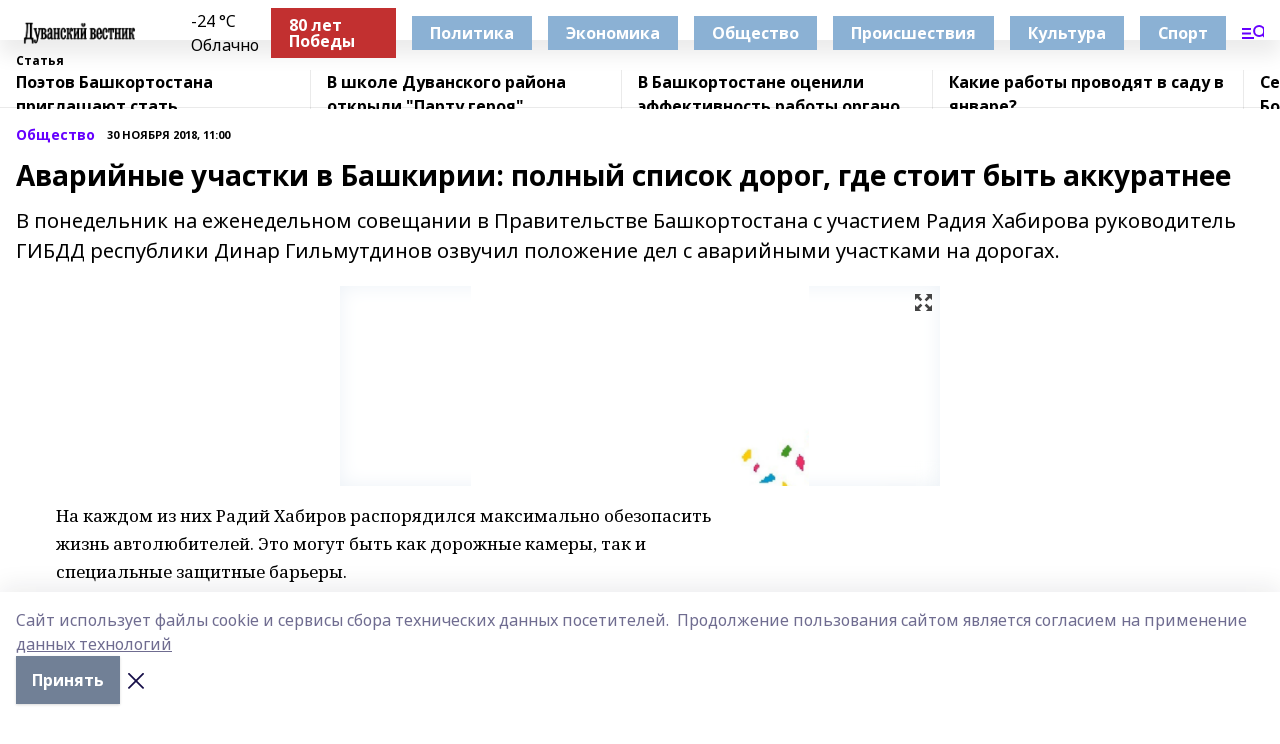

--- FILE ---
content_type: text/html; charset=utf-8
request_url: https://duv-vest.ru/articles/obshchestvo/2018-11-30/avariynye-uchastki-v-bashkirii-polnyy-spisok-dorog-gde-stoit-byt-akkuratnee-128940
body_size: 27524
content:
<!doctype html>
<html data-n-head-ssr lang="ru" data-n-head="%7B%22lang%22:%7B%22ssr%22:%22ru%22%7D%7D">
  <head >
    <title>Аварийные участки в Башкирии: полный список дорог, где стоит быть аккуратнее</title><meta data-n-head="ssr" data-hid="google" name="google" content="notranslate"><meta data-n-head="ssr" data-hid="charset" charset="utf-8"><meta data-n-head="ssr" name="viewport" content="width=1300"><meta data-n-head="ssr" data-hid="og:url" property="og:url" content="https://duv-vest.ru/articles/obshchestvo/2018-11-30/avariynye-uchastki-v-bashkirii-polnyy-spisok-dorog-gde-stoit-byt-akkuratnee-128940"><meta data-n-head="ssr" data-hid="og:type" property="og:type" content="article"><meta data-n-head="ssr" name="yandex-verification" content="02e1eb3cc48be4a2"><meta data-n-head="ssr" name="zen-verification" content="4wXUgHt5mkoBBYzrsvDQIa2d9P0eBGQdOwm5N9wuJ6o74j5cOC9tWgfZR4zkkaxb"><meta data-n-head="ssr" name="google-site-verification" content="IEbE805mg5JXDq6t124ptAf8iomjW1LIimIsfoZ8Z-M"><meta data-n-head="ssr" data-hid="og:title" property="og:title" content="Аварийные участки в Башкирии: полный список дорог, где стоит быть аккуратнее"><meta data-n-head="ssr" data-hid="og:description" property="og:description" content="В понедельник на еженедельном совещании в Правительстве Башкортостана с участием Радия Хабирова руководитель ГИБДД республики Динар Гильмутдинов озвучил положение дел с аварийными участками на дорогах."><meta data-n-head="ssr" data-hid="description" name="description" content="В понедельник на еженедельном совещании в Правительстве Башкортостана с участием Радия Хабирова руководитель ГИБДД республики Динар Гильмутдинов озвучил положение дел с аварийными участками на дорогах."><meta data-n-head="ssr" data-hid="og:image" property="og:image" content="https://duv-vest.ru/attachments/63c7f25e5cc8cebcdb30ab2041f3704fa600cf21/store/crop/0/0/600/356/600/356/0/d22290a25c2ab7efd81d7e1b7e65d2d9cdea3c1000940410395aa3282901/placeholder.png"><link data-n-head="ssr" rel="icon" href="https://api.bashinform.ru/attachments/b2c4eaa46130504c9bbcc95f20e755887972ea17/store/71fb5c1b4cd53b5576f629c870dda37999e5f02ac7c597598700dac8cb01/duv-vest.ru.ico"><link data-n-head="ssr" rel="canonical" href="https://duv-vest.ru/articles/obshchestvo/2018-11-30/avariynye-uchastki-v-bashkirii-polnyy-spisok-dorog-gde-stoit-byt-akkuratnee-128940"><link data-n-head="ssr" rel="preconnect" href="https://fonts.googleapis.com"><link data-n-head="ssr" rel="stylesheet" href="/fonts/noto-sans/index.css"><link data-n-head="ssr" rel="stylesheet" href="https://fonts.googleapis.com/css2?family=Noto+Serif:wght@400;700&amp;display=swap"><link data-n-head="ssr" rel="stylesheet" href="https://fonts.googleapis.com/css2?family=Inter:wght@400;600;700;900&amp;display=swap"><link data-n-head="ssr" rel="stylesheet" href="https://fonts.googleapis.com/css2?family=Montserrat:wght@400;700&amp;display=swap"><link data-n-head="ssr" rel="stylesheet" href="https://fonts.googleapis.com/css2?family=Pacifico&amp;display=swap"><style data-n-head="ssr">:root { --active-color: #6600ff; }</style><script data-n-head="ssr" src="https://yastatic.net/pcode/adfox/loader.js" crossorigin="anonymous"></script><script data-n-head="ssr" src="https://vk.com/js/api/openapi.js" async></script><script data-n-head="ssr" src="https://widget.sparrow.ru/js/embed.js" async></script><script data-n-head="ssr" src="//web.webpushs.com/js/push/a0b3dc26ca034ab09c7c629adbe58c3e_1.js" async></script><script data-n-head="ssr" src="https://yandex.ru/ads/system/header-bidding.js" async></script><script data-n-head="ssr" src="https://ads.digitalcaramel.com/js/bashinform.ru.js" type="text/javascript"></script><script data-n-head="ssr">window.yaContextCb = window.yaContextCb || []</script><script data-n-head="ssr" src="https://yandex.ru/ads/system/context.js" async></script><script data-n-head="ssr" type="application/ld+json">{
            "@context": "https://schema.org",
            "@type": "NewsArticle",
            "mainEntityOfPage": {
              "@type": "WebPage",
              "@id": "https://duv-vest.ru/articles/obshchestvo/2018-11-30/avariynye-uchastki-v-bashkirii-polnyy-spisok-dorog-gde-stoit-byt-akkuratnee-128940"
            },
            "headline" : "Аварийные участки в Башкирии: полный список дорог, где стоит быть аккуратнее",
            "image": [
              "https://duv-vest.ru/attachments/63c7f25e5cc8cebcdb30ab2041f3704fa600cf21/store/crop/0/0/600/356/600/356/0/d22290a25c2ab7efd81d7e1b7e65d2d9cdea3c1000940410395aa3282901/placeholder.png"
            ],
            "datePublished": "2018-11-30T11:00:00.000+05:00",
            "author": [],
            "publisher": {
              "@type": "Organization",
              "name": "Дуванский вестник",
              "logo": {
                "@type": "ImageObject",
                "url": "https://api.bashinform.ru/attachments/aa8a75bed7a205d57dd051ef936101fa8b121f47/store/930e24bd5f58121d095e9fc05aecc5973722f5bd6483ca667b66b9539203/%D0%91%D0%B5%D0%B7%D1%8B%D0%BC%D1%8F%D0%BD%D0%BD%D1%8B%D0%B9.png"
              }
            },
            "description": "В понедельник на еженедельном совещании в Правительстве Башкортостана с участием Радия Хабирова руководитель ГИБДД республики Динар Гильмутдинов озвучил положение дел с аварийными участками на дорогах."
          }</script><link rel="preload" href="/_nuxt/274f3bb.js" as="script"><link rel="preload" href="/_nuxt/622ad3e.js" as="script"><link rel="preload" href="/_nuxt/ee7430d.js" as="script"><link rel="preload" href="/_nuxt/bbaf3f9.js" as="script"><link rel="preload" href="/_nuxt/b3945eb.js" as="script"><link rel="preload" href="/_nuxt/1f4701a.js" as="script"><link rel="preload" href="/_nuxt/bb7a823.js" as="script"><link rel="preload" href="/_nuxt/61cd1ad.js" as="script"><link rel="preload" href="/_nuxt/3795d03.js" as="script"><link rel="preload" href="/_nuxt/9842943.js" as="script"><style data-vue-ssr-id="02097838:0 0211d3d2:0 7e56e4e3:0 78c231fa:0 2b202313:0 3ba5510c:0 7deb7420:0 7501b878:0 67a80222:0 01f9c408:0 f11faff8:0 01b9542b:0 74a8f3db:0 fd82e6f0:0 69552a97:0 2bc4b7f8:0 77d4baa4:0 6f94af7f:0 0a7c8cf7:0 67baf181:0 a473ccf0:0 3eb3f9ae:0 0684d134:0 7eba589d:0 44e53ad8:0 d15e8f64:0">.fade-enter,.fade-leave-to{opacity:0}.fade-enter-active,.fade-leave-active{transition:opacity .2s ease}.fade-up-enter-active,.fade-up-leave-active{transition:all .35s}.fade-up-enter,.fade-up-leave-to{opacity:0;transform:translateY(-20px)}.rubric-date{display:flex;align-items:flex-end;margin-bottom:1rem}.cm-rubric{font-weight:700;font-size:14px;margin-right:.5rem;color:var(--active-color)}.cm-date{font-size:11px;text-transform:uppercase;font-weight:700}.cm-story{font-weight:700;font-size:14px;margin-left:.5rem;margin-right:.5rem;color:var(--active-color)}.serif-text{font-family:Noto Serif,serif;line-height:1.65;font-size:17px}.bg-img{background-size:cover;background-position:50%;height:0;position:relative;background-color:#e2e2e2;padding-bottom:56%;>img{position:absolute;left:0;top:0;width:100%;height:100%;-o-object-fit:cover;object-fit:cover;-o-object-position:center;object-position:center}}.btn{--text-opacity:1;color:#fff;color:rgba(255,255,255,var(--text-opacity));text-align:center;padding-top:1.5rem;padding-bottom:1.5rem;font-weight:700;cursor:pointer;margin-top:2rem;border-radius:8px;font-size:20px;background:var(--active-color)}.checkbox{border-radius:.5rem;border-width:1px;margin-right:1.25rem;cursor:pointer;border-color:#e9e9eb;width:32px;height:32px}.checkbox.__active{background:var(--active-color) 50% no-repeat url([data-uri]);border-color:var(--active-color)}.h1{margin-top:1rem;margin-bottom:1.5rem;font-weight:700;line-height:1.07;font-size:32px}.all-matters{text-align:center;cursor:pointer;padding-top:1.5rem;padding-bottom:1.5rem;font-weight:700;margin-bottom:2rem;border-radius:8px;background:#f5f5f5;font-size:20px}.all-matters.__small{padding-top:.75rem;padding-bottom:.75rem;margin-top:1.5rem;font-size:14px;border-radius:4px}[data-desktop]{.rubric-date{margin-bottom:1.25rem}.h1{font-size:46px;margin-top:1.5rem;margin-bottom:1.5rem}section.cols{display:grid;margin-left:58px;grid-gap:16px;grid-template-columns:816px 42px 300px}section.list-cols{display:grid;grid-gap:40px;grid-template-columns:1fr 300px}.matter-grid{display:flex;flex-wrap:wrap;margin-right:-16px}.top-sticky{position:-webkit-sticky;position:sticky;top:48px}.top-sticky.local{top:56px}.top-sticky.ig{top:86px}.top-sticky-matter{position:-webkit-sticky;position:sticky;z-index:1;top:102px}.top-sticky-matter.local{top:110px}.top-sticky-matter.ig{top:140px}}.search-form{display:flex;border-bottom-width:1px;--border-opacity:1;border-color:#fff;border-color:rgba(255,255,255,var(--border-opacity));padding-bottom:.75rem;justify-content:space-between;align-items:center;--text-opacity:1;color:#fff;color:rgba(255,255,255,var(--text-opacity));.reset{cursor:pointer;opacity:.5;display:block}input{background-color:transparent;border-style:none;--text-opacity:1;color:#fff;color:rgba(255,255,255,var(--text-opacity));outline:2px solid transparent;outline-offset:2px;width:66.666667%;font-size:20px}input::-moz-placeholder{color:hsla(0,0%,100%,.18824)}input:-ms-input-placeholder{color:hsla(0,0%,100%,.18824)}input::placeholder{color:hsla(0,0%,100%,.18824)}}[data-desktop] .search-form{width:820px;button{border-radius:.25rem;font-weight:700;padding:.5rem 1.5rem;cursor:pointer;--text-opacity:1;color:#fff;color:rgba(255,255,255,var(--text-opacity));font-size:22px;background:var(--active-color)}input{font-size:28px}.reset{margin-right:2rem;margin-left:auto}}html.locked{overflow:hidden}html{body{letter-spacing:-.03em;font-family:Noto Sans,sans-serif;line-height:1.19;font-size:14px}ol,ul{margin-left:2rem;margin-bottom:1rem;li{margin-bottom:.5rem}}ol{list-style-type:decimal}ul{list-style-type:disc}a{cursor:pointer;color:inherit}iframe,img,object,video{max-width:100%}}.container{padding-left:16px;padding-right:16px}[data-desktop]{min-width:1250px;.container{margin-left:auto;margin-right:auto;padding-left:0;padding-right:0;width:1250px}}
/*! normalize.css v8.0.1 | MIT License | github.com/necolas/normalize.css */html{line-height:1.15;-webkit-text-size-adjust:100%}body{margin:0}main{display:block}h1{font-size:2em;margin:.67em 0}hr{box-sizing:content-box;height:0;overflow:visible}pre{font-family:monospace,monospace;font-size:1em}a{background-color:transparent}abbr[title]{border-bottom:none;text-decoration:underline;-webkit-text-decoration:underline dotted;text-decoration:underline dotted}b,strong{font-weight:bolder}code,kbd,samp{font-family:monospace,monospace;font-size:1em}small{font-size:80%}sub,sup{font-size:75%;line-height:0;position:relative;vertical-align:baseline}sub{bottom:-.25em}sup{top:-.5em}img{border-style:none}button,input,optgroup,select,textarea{font-family:inherit;font-size:100%;line-height:1.15;margin:0}button,input{overflow:visible}button,select{text-transform:none}[type=button],[type=reset],[type=submit],button{-webkit-appearance:button}[type=button]::-moz-focus-inner,[type=reset]::-moz-focus-inner,[type=submit]::-moz-focus-inner,button::-moz-focus-inner{border-style:none;padding:0}[type=button]:-moz-focusring,[type=reset]:-moz-focusring,[type=submit]:-moz-focusring,button:-moz-focusring{outline:1px dotted ButtonText}fieldset{padding:.35em .75em .625em}legend{box-sizing:border-box;color:inherit;display:table;max-width:100%;padding:0;white-space:normal}progress{vertical-align:baseline}textarea{overflow:auto}[type=checkbox],[type=radio]{box-sizing:border-box;padding:0}[type=number]::-webkit-inner-spin-button,[type=number]::-webkit-outer-spin-button{height:auto}[type=search]{-webkit-appearance:textfield;outline-offset:-2px}[type=search]::-webkit-search-decoration{-webkit-appearance:none}::-webkit-file-upload-button{-webkit-appearance:button;font:inherit}details{display:block}summary{display:list-item}[hidden],template{display:none}blockquote,dd,dl,figure,h1,h2,h3,h4,h5,h6,hr,p,pre{margin:0}button{background-color:transparent;background-image:none}button:focus{outline:1px dotted;outline:5px auto -webkit-focus-ring-color}fieldset,ol,ul{margin:0;padding:0}ol,ul{list-style:none}html{font-family:Noto Sans,sans-serif;line-height:1.5}*,:after,:before{box-sizing:border-box;border:0 solid #e2e8f0}hr{border-top-width:1px}img{border-style:solid}textarea{resize:vertical}input::-moz-placeholder,textarea::-moz-placeholder{color:#a0aec0}input:-ms-input-placeholder,textarea:-ms-input-placeholder{color:#a0aec0}input::placeholder,textarea::placeholder{color:#a0aec0}[role=button],button{cursor:pointer}table{border-collapse:collapse}h1,h2,h3,h4,h5,h6{font-size:inherit;font-weight:inherit}a{color:inherit;text-decoration:inherit}button,input,optgroup,select,textarea{padding:0;line-height:inherit;color:inherit}code,kbd,pre,samp{font-family:Menlo,Monaco,Consolas,"Liberation Mono","Courier New",monospace}audio,canvas,embed,iframe,img,object,svg,video{display:block;vertical-align:middle}img,video{max-width:100%;height:auto}.appearance-none{-webkit-appearance:none;-moz-appearance:none;appearance:none}.bg-transparent{background-color:transparent}.bg-black{--bg-opacity:1;background-color:#000;background-color:rgba(0,0,0,var(--bg-opacity))}.bg-white{--bg-opacity:1;background-color:#fff;background-color:rgba(255,255,255,var(--bg-opacity))}.bg-gray-200{--bg-opacity:1;background-color:#edf2f7;background-color:rgba(237,242,247,var(--bg-opacity))}.bg-center{background-position:50%}.bg-top{background-position:top}.bg-no-repeat{background-repeat:no-repeat}.bg-cover{background-size:cover}.bg-contain{background-size:contain}.border-collapse{border-collapse:collapse}.border-black{--border-opacity:1;border-color:#000;border-color:rgba(0,0,0,var(--border-opacity))}.border-blue-400{--border-opacity:1;border-color:#63b3ed;border-color:rgba(99,179,237,var(--border-opacity))}.rounded{border-radius:.25rem}.rounded-lg{border-radius:.5rem}.rounded-full{border-radius:9999px}.border-none{border-style:none}.border-2{border-width:2px}.border-4{border-width:4px}.border{border-width:1px}.border-t-0{border-top-width:0}.border-t{border-top-width:1px}.border-b{border-bottom-width:1px}.cursor-pointer{cursor:pointer}.block{display:block}.inline-block{display:inline-block}.flex{display:flex}.table{display:table}.grid{display:grid}.hidden{display:none}.flex-col{flex-direction:column}.flex-wrap{flex-wrap:wrap}.flex-no-wrap{flex-wrap:nowrap}.items-center{align-items:center}.justify-center{justify-content:center}.justify-between{justify-content:space-between}.flex-grow-0{flex-grow:0}.flex-shrink-0{flex-shrink:0}.order-first{order:-9999}.order-last{order:9999}.font-sans{font-family:Noto Sans,sans-serif}.font-serif{font-family:Noto Serif,serif}.font-medium{font-weight:500}.font-semibold{font-weight:600}.font-bold{font-weight:700}.h-3{height:.75rem}.h-6{height:1.5rem}.h-12{height:3rem}.h-auto{height:auto}.h-full{height:100%}.text-xs{font-size:11px}.text-sm{font-size:12px}.text-base{font-size:14px}.text-lg{font-size:16px}.text-xl{font-size:18px}.text-2xl{font-size:21px}.text-3xl{font-size:30px}.text-4xl{font-size:46px}.leading-6{line-height:1.5rem}.leading-none{line-height:1}.leading-tight{line-height:1.07}.leading-snug{line-height:1.125}.m-0{margin:0}.my-0{margin-top:0;margin-bottom:0}.mx-0{margin-left:0;margin-right:0}.mx-1{margin-left:.25rem;margin-right:.25rem}.mx-2{margin-left:.5rem;margin-right:.5rem}.my-4{margin-top:1rem;margin-bottom:1rem}.mx-4{margin-left:1rem;margin-right:1rem}.my-5{margin-top:1.25rem;margin-bottom:1.25rem}.mx-5{margin-left:1.25rem;margin-right:1.25rem}.my-6{margin-top:1.5rem;margin-bottom:1.5rem}.my-8{margin-top:2rem;margin-bottom:2rem}.mx-auto{margin-left:auto;margin-right:auto}.-mx-3{margin-left:-.75rem;margin-right:-.75rem}.-my-4{margin-top:-1rem;margin-bottom:-1rem}.mt-0{margin-top:0}.mr-0{margin-right:0}.mb-0{margin-bottom:0}.ml-0{margin-left:0}.mt-1{margin-top:.25rem}.mr-1{margin-right:.25rem}.mb-1{margin-bottom:.25rem}.ml-1{margin-left:.25rem}.mt-2{margin-top:.5rem}.mr-2{margin-right:.5rem}.mb-2{margin-bottom:.5rem}.ml-2{margin-left:.5rem}.mt-3{margin-top:.75rem}.mr-3{margin-right:.75rem}.mb-3{margin-bottom:.75rem}.mt-4{margin-top:1rem}.mr-4{margin-right:1rem}.mb-4{margin-bottom:1rem}.ml-4{margin-left:1rem}.mt-5{margin-top:1.25rem}.mr-5{margin-right:1.25rem}.mb-5{margin-bottom:1.25rem}.mt-6{margin-top:1.5rem}.mr-6{margin-right:1.5rem}.mb-6{margin-bottom:1.5rem}.mt-8{margin-top:2rem}.mr-8{margin-right:2rem}.mb-8{margin-bottom:2rem}.ml-8{margin-left:2rem}.mt-10{margin-top:2.5rem}.ml-10{margin-left:2.5rem}.mt-12{margin-top:3rem}.mb-12{margin-bottom:3rem}.mt-16{margin-top:4rem}.mb-16{margin-bottom:4rem}.mr-20{margin-right:5rem}.mr-auto{margin-right:auto}.ml-auto{margin-left:auto}.mt-px{margin-top:1px}.-mt-2{margin-top:-.5rem}.max-w-none{max-width:none}.max-w-full{max-width:100%}.object-contain{-o-object-fit:contain;object-fit:contain}.object-cover{-o-object-fit:cover;object-fit:cover}.object-center{-o-object-position:center;object-position:center}.opacity-0{opacity:0}.opacity-50{opacity:.5}.outline-none{outline:2px solid transparent;outline-offset:2px}.overflow-auto{overflow:auto}.overflow-hidden{overflow:hidden}.overflow-visible{overflow:visible}.p-0{padding:0}.p-2{padding:.5rem}.p-3{padding:.75rem}.p-4{padding:1rem}.p-8{padding:2rem}.px-0{padding-left:0;padding-right:0}.py-1{padding-top:.25rem;padding-bottom:.25rem}.px-1{padding-left:.25rem;padding-right:.25rem}.py-2{padding-top:.5rem;padding-bottom:.5rem}.px-2{padding-left:.5rem;padding-right:.5rem}.py-3{padding-top:.75rem;padding-bottom:.75rem}.px-3{padding-left:.75rem;padding-right:.75rem}.py-4{padding-top:1rem;padding-bottom:1rem}.px-4{padding-left:1rem;padding-right:1rem}.px-5{padding-left:1.25rem;padding-right:1.25rem}.px-6{padding-left:1.5rem;padding-right:1.5rem}.py-8{padding-top:2rem;padding-bottom:2rem}.py-10{padding-top:2.5rem;padding-bottom:2.5rem}.pt-0{padding-top:0}.pr-0{padding-right:0}.pb-0{padding-bottom:0}.pt-1{padding-top:.25rem}.pt-2{padding-top:.5rem}.pb-2{padding-bottom:.5rem}.pl-2{padding-left:.5rem}.pt-3{padding-top:.75rem}.pb-3{padding-bottom:.75rem}.pt-4{padding-top:1rem}.pr-4{padding-right:1rem}.pb-4{padding-bottom:1rem}.pl-4{padding-left:1rem}.pt-5{padding-top:1.25rem}.pr-5{padding-right:1.25rem}.pb-5{padding-bottom:1.25rem}.pl-5{padding-left:1.25rem}.pt-6{padding-top:1.5rem}.pb-6{padding-bottom:1.5rem}.pl-6{padding-left:1.5rem}.pt-8{padding-top:2rem}.pb-8{padding-bottom:2rem}.pr-10{padding-right:2.5rem}.pb-12{padding-bottom:3rem}.pl-12{padding-left:3rem}.pb-16{padding-bottom:4rem}.pointer-events-none{pointer-events:none}.fixed{position:fixed}.absolute{position:absolute}.relative{position:relative}.sticky{position:-webkit-sticky;position:sticky}.top-0{top:0}.right-0{right:0}.bottom-0{bottom:0}.left-0{left:0}.left-auto{left:auto}.shadow{box-shadow:0 1px 3px 0 rgba(0,0,0,.1),0 1px 2px 0 rgba(0,0,0,.06)}.shadow-none{box-shadow:none}.text-center{text-align:center}.text-right{text-align:right}.text-transparent{color:transparent}.text-black{--text-opacity:1;color:#000;color:rgba(0,0,0,var(--text-opacity))}.text-white{--text-opacity:1;color:#fff;color:rgba(255,255,255,var(--text-opacity))}.text-gray-600{--text-opacity:1;color:#718096;color:rgba(113,128,150,var(--text-opacity))}.text-gray-700{--text-opacity:1;color:#4a5568;color:rgba(74,85,104,var(--text-opacity))}.uppercase{text-transform:uppercase}.underline{text-decoration:underline}.tracking-tight{letter-spacing:-.05em}.select-none{-webkit-user-select:none;-moz-user-select:none;-ms-user-select:none;user-select:none}.select-all{-webkit-user-select:all;-moz-user-select:all;-ms-user-select:all;user-select:all}.visible{visibility:visible}.invisible{visibility:hidden}.whitespace-no-wrap{white-space:nowrap}.w-3{width:.75rem}.w-auto{width:auto}.w-1\/3{width:33.333333%}.w-full{width:100%}.z-20{z-index:20}.z-50{z-index:50}.gap-1{grid-gap:.25rem;gap:.25rem}.gap-2{grid-gap:.5rem;gap:.5rem}.gap-3{grid-gap:.75rem;gap:.75rem}.gap-4{grid-gap:1rem;gap:1rem}.gap-5{grid-gap:1.25rem;gap:1.25rem}.gap-6{grid-gap:1.5rem;gap:1.5rem}.gap-8{grid-gap:2rem;gap:2rem}.gap-10{grid-gap:2.5rem;gap:2.5rem}.grid-cols-1{grid-template-columns:repeat(1,minmax(0,1fr))}.grid-cols-2{grid-template-columns:repeat(2,minmax(0,1fr))}.grid-cols-3{grid-template-columns:repeat(3,minmax(0,1fr))}.grid-cols-4{grid-template-columns:repeat(4,minmax(0,1fr))}.grid-cols-5{grid-template-columns:repeat(5,minmax(0,1fr))}.transform{--transform-translate-x:0;--transform-translate-y:0;--transform-rotate:0;--transform-skew-x:0;--transform-skew-y:0;--transform-scale-x:1;--transform-scale-y:1;transform:translateX(var(--transform-translate-x)) translateY(var(--transform-translate-y)) rotate(var(--transform-rotate)) skewX(var(--transform-skew-x)) skewY(var(--transform-skew-y)) scaleX(var(--transform-scale-x)) scaleY(var(--transform-scale-y))}.transition-all{transition-property:all}.transition{transition-property:background-color,border-color,color,fill,stroke,opacity,box-shadow,transform}@-webkit-keyframes spin{to{transform:rotate(1turn)}}@keyframes spin{to{transform:rotate(1turn)}}@-webkit-keyframes ping{75%,to{transform:scale(2);opacity:0}}@keyframes ping{75%,to{transform:scale(2);opacity:0}}@-webkit-keyframes pulse{50%{opacity:.5}}@keyframes pulse{50%{opacity:.5}}@-webkit-keyframes bounce{0%,to{transform:translateY(-25%);-webkit-animation-timing-function:cubic-bezier(.8,0,1,1);animation-timing-function:cubic-bezier(.8,0,1,1)}50%{transform:none;-webkit-animation-timing-function:cubic-bezier(0,0,.2,1);animation-timing-function:cubic-bezier(0,0,.2,1)}}@keyframes bounce{0%,to{transform:translateY(-25%);-webkit-animation-timing-function:cubic-bezier(.8,0,1,1);animation-timing-function:cubic-bezier(.8,0,1,1)}50%{transform:none;-webkit-animation-timing-function:cubic-bezier(0,0,.2,1);animation-timing-function:cubic-bezier(0,0,.2,1)}}
.nuxt-progress{position:fixed;top:0;left:0;right:0;height:2px;width:0;opacity:1;transition:width .1s,opacity .4s;background-color:var(--active-color);z-index:999999}.nuxt-progress.nuxt-progress-notransition{transition:none}.nuxt-progress-failed{background-color:red}
.page_1iNBq{position:relative;min-height:65vh}[data-desktop]{.topBanner_Im5IM{margin-left:auto;margin-right:auto;width:1256px}}
.bnr_2VvRX{margin-left:auto;margin-right:auto;width:300px}.bnr_2VvRX:not(:empty){margin-bottom:1rem}.bnrContainer_1ho9N.mb-0 .bnr_2VvRX{margin-bottom:0}[data-desktop]{.bnr_2VvRX{width:auto;margin-left:0;margin-right:0}}
.topline-container[data-v-7682f57c]{position:-webkit-sticky;position:sticky;top:0;z-index:10}.bottom-menu[data-v-7682f57c]{--bg-opacity:1;background-color:#fff;background-color:rgba(255,255,255,var(--bg-opacity));height:45px;box-shadow:0 15px 20px rgba(0,0,0,.08)}.bottom-menu.__dark[data-v-7682f57c]{--bg-opacity:1;background-color:#000;background-color:rgba(0,0,0,var(--bg-opacity));.bottom-menu-link{--text-opacity:1;color:#fff;color:rgba(255,255,255,var(--text-opacity))}.bottom-menu-link:hover{color:var(--active-color)}}.bottom-menu-links[data-v-7682f57c]{display:flex;overflow:auto;grid-gap:1rem;gap:1rem;padding-top:1rem;padding-bottom:1rem;scrollbar-width:none}.bottom-menu-links[data-v-7682f57c]::-webkit-scrollbar{display:none}.bottom-menu-link[data-v-7682f57c]{white-space:nowrap;font-weight:700}.bottom-menu-link[data-v-7682f57c]:hover{color:var(--active-color)}
.topline_KUXuM{--bg-opacity:1;background-color:#fff;background-color:rgba(255,255,255,var(--bg-opacity));padding-top:.5rem;padding-bottom:.5rem;position:relative;box-shadow:0 15px 20px rgba(0,0,0,.08);height:40px;z-index:1}.topline_KUXuM.__dark_3HDH5{--bg-opacity:1;background-color:#000;background-color:rgba(0,0,0,var(--bg-opacity))}[data-desktop]{.topline_KUXuM{height:50px}}
.container_3LUUG{display:flex;align-items:center;justify-content:space-between}.container_3LUUG.__dark_AMgBk{.logo_1geVj{--text-opacity:1;color:#fff;color:rgba(255,255,255,var(--text-opacity))}.menu-trigger_2_P72{--bg-opacity:1;background-color:#fff;background-color:rgba(255,255,255,var(--bg-opacity))}.lang_107ai,.topline-item_1BCyx{--text-opacity:1;color:#fff;color:rgba(255,255,255,var(--text-opacity))}.lang_107ai{background-image:url([data-uri])}}.lang_107ai{margin-left:auto;margin-right:1.25rem;padding-right:1rem;padding-left:.5rem;cursor:pointer;display:flex;align-items:center;font-weight:700;-webkit-appearance:none;-moz-appearance:none;appearance:none;outline:2px solid transparent;outline-offset:2px;text-transform:uppercase;background:no-repeat url([data-uri]) calc(100% - 3px) 50%}.logo-img_9ttWw{max-height:30px}.logo-text_Gwlnp{white-space:nowrap;font-family:Pacifico,serif;font-size:24px;line-height:.9;color:var(--active-color)}.menu-trigger_2_P72{cursor:pointer;width:30px;height:24px;background:var(--active-color);-webkit-mask:no-repeat url(/_nuxt/img/menu.cffb7c4.svg) center;mask:no-repeat url(/_nuxt/img/menu.cffb7c4.svg) center}.menu-trigger_2_P72.__cross_3NUSb{-webkit-mask-image:url([data-uri]);mask-image:url([data-uri])}.topline-item_1BCyx{font-weight:700;line-height:1;margin-right:16px}.topline-item_1BCyx,.topline-item_1BCyx.blue_1SDgs,.topline-item_1BCyx.red_1EmKm{--text-opacity:1;color:#fff;color:rgba(255,255,255,var(--text-opacity))}.topline-item_1BCyx.blue_1SDgs,.topline-item_1BCyx.red_1EmKm{padding:9px 18px;background:#8bb1d4}.topline-item_1BCyx.red_1EmKm{background:#c23030}.topline-item_1BCyx.default_3xuLv{font-size:12px;color:var(--active-color);max-width:100px}[data-desktop]{.logo-img_9ttWw{max-height:40px}.logo-text_Gwlnp{position:relative;top:-3px;font-size:36px}.slogan-desktop_2LraR{font-size:11px;margin-left:2.5rem;font-weight:700;text-transform:uppercase;color:#5e6a70}.lang_107ai{margin-left:0}}
.weather[data-v-f75b9a02]{display:flex;align-items:center;.icon{border-radius:9999px;margin-right:.5rem;background:var(--active-color) no-repeat 50%/11px;width:18px;height:18px}.clear{background-image:url(/_nuxt/img/clear.504a39c.svg)}.clouds{background-image:url(/_nuxt/img/clouds.35bb1b1.svg)}.few_clouds{background-image:url(/_nuxt/img/few_clouds.849e8ce.svg)}.rain{background-image:url(/_nuxt/img/rain.fa221cc.svg)}.snow{background-image:url(/_nuxt/img/snow.3971728.svg)}.thunderstorm_w_rain{background-image:url(/_nuxt/img/thunderstorm_w_rain.f4f5bf2.svg)}.thunderstorm{background-image:url(/_nuxt/img/thunderstorm.bbf00c1.svg)}.text{font-size:12px;font-weight:700;line-height:1;color:rgba(0,0,0,.9)}}.__dark.weather .text[data-v-f75b9a02]{--text-opacity:1;color:#fff;color:rgba(255,255,255,var(--text-opacity))}
.block_35WEi{position:-webkit-sticky;position:sticky;left:0;width:100%;padding-top:.75rem;padding-bottom:.75rem;--bg-opacity:1;background-color:#fff;background-color:rgba(255,255,255,var(--bg-opacity));--text-opacity:1;color:#000;color:rgba(0,0,0,var(--text-opacity));height:68px;z-index:8;border-bottom:1px solid rgba(0,0,0,.08235)}.block_35WEi.invisible_3bwn4{visibility:hidden}.block_35WEi.local_2u9p8,.block_35WEi.local_ext_2mSQw{top:40px}.block_35WEi.local_2u9p8.has_bottom_items_u0rcZ,.block_35WEi.local_ext_2mSQw.has_bottom_items_u0rcZ{top:85px}.block_35WEi.ig_3ld7e{top:50px}.block_35WEi.ig_3ld7e.has_bottom_items_u0rcZ{top:95px}.block_35WEi.bi_3BhQ1,.block_35WEi.bi_ext_1Yp6j{top:49px}.block_35WEi.bi_3BhQ1.has_bottom_items_u0rcZ,.block_35WEi.bi_ext_1Yp6j.has_bottom_items_u0rcZ{top:94px}.block_35WEi.red_wPGsU{background:#fdf3f3;.blockTitle_1BF2P{color:#d65a47}}.block_35WEi.blue_2AJX7{background:#e6ecf2;.blockTitle_1BF2P{color:#8bb1d4}}.block_35WEi{.loading_1RKbb{height:1.5rem;margin:0 auto}}.blockTitle_1BF2P{font-weight:700;font-size:12px;margin-bottom:.25rem;display:inline-block;overflow:hidden;max-height:1.2em;display:-webkit-box;-webkit-line-clamp:1;-webkit-box-orient:vertical;text-overflow:ellipsis}.items_2XU71{display:flex;overflow:auto;margin-left:-16px;margin-right:-16px;padding-left:16px;padding-right:16px}.items_2XU71::-webkit-scrollbar{display:none}.item_KFfAv{flex-shrink:0;flex-grow:0;padding-right:1rem;margin-right:1rem;font-weight:700;overflow:hidden;width:295px;max-height:2.4em;border-right:1px solid rgba(0,0,0,.08235);display:-webkit-box;-webkit-line-clamp:2;-webkit-box-orient:vertical;text-overflow:ellipsis}.item_KFfAv:hover{opacity:.75}[data-desktop]{.block_35WEi{height:54px}.block_35WEi.local_2u9p8,.block_35WEi.local_ext_2mSQw{top:50px}.block_35WEi.local_2u9p8.has_bottom_items_u0rcZ,.block_35WEi.local_ext_2mSQw.has_bottom_items_u0rcZ{top:95px}.block_35WEi.ig_3ld7e{top:80px}.block_35WEi.ig_3ld7e.has_bottom_items_u0rcZ{top:125px}.block_35WEi.bi_3BhQ1,.block_35WEi.bi_ext_1Yp6j{top:42px}.block_35WEi.bi_3BhQ1.has_bottom_items_u0rcZ,.block_35WEi.bi_ext_1Yp6j.has_bottom_items_u0rcZ{top:87px}.block_35WEi.image_3yONs{.prev_1cQoq{background-image:url([data-uri])}.next_827zB{background-image:url([data-uri])}}.wrapper_TrcU4{display:grid;grid-template-columns:240px calc(100% - 320px)}.next_827zB,.prev_1cQoq{position:absolute;cursor:pointer;width:24px;height:24px;top:4px;left:210px;background:url([data-uri])}.next_827zB{left:auto;right:15px;background:url([data-uri])}.blockTitle_1BF2P{font-size:18px;padding-right:2.5rem;margin-right:0;max-height:2.4em;-webkit-line-clamp:2}.items_2XU71{margin-left:0;padding-left:0;-ms-scroll-snap-type:x mandatory;scroll-snap-type:x mandatory;scroll-behavior:smooth;scrollbar-width:none}.item_KFfAv,.items_2XU71{margin-right:0;padding-right:0}.item_KFfAv{padding-left:1.25rem;scroll-snap-align:start;width:310px;border-left:1px solid rgba(0,0,0,.08235);border-right:none}}
@-webkit-keyframes rotate-data-v-8cdd8c10{0%{transform:rotate(0)}to{transform:rotate(1turn)}}@keyframes rotate-data-v-8cdd8c10{0%{transform:rotate(0)}to{transform:rotate(1turn)}}.component[data-v-8cdd8c10]{height:3rem;margin-top:1.5rem;margin-bottom:1.5rem;display:flex;justify-content:center;align-items:center;span{height:100%;width:4rem;background:no-repeat url(/_nuxt/img/loading.dd38236.svg) 50%/contain;-webkit-animation:rotate-data-v-8cdd8c10 .8s infinite;animation:rotate-data-v-8cdd8c10 .8s infinite}}
.promo_ZrQsB{text-align:center;display:block;--text-opacity:1;color:#fff;color:rgba(255,255,255,var(--text-opacity));font-weight:500;font-size:16px;line-height:1;position:relative;z-index:1;background:#d65a47;padding:6px 20px}[data-desktop]{.promo_ZrQsB{margin-left:auto;margin-right:auto;font-size:18px;padding:12px 40px}}
.feedTriggerMobile_1uP3h{text-align:center;width:100%;left:0;bottom:0;padding:1rem;color:#000;color:rgba(0,0,0,var(--text-opacity));background:#e7e7e7;filter:drop-shadow(0 -10px 30px rgba(0,0,0,.4))}.feedTriggerMobile_1uP3h,[data-desktop] .feedTriggerDesktop_eR1zC{position:fixed;font-weight:700;--text-opacity:1;z-index:8}[data-desktop] .feedTriggerDesktop_eR1zC{color:#fff;color:rgba(255,255,255,var(--text-opacity));cursor:pointer;padding:1rem 1rem 1rem 1.5rem;display:flex;align-items:center;justify-content:space-between;width:auto;font-size:28px;right:20px;bottom:20px;line-height:.85;background:var(--active-color);.new_36fkO{--bg-opacity:1;background-color:#fff;background-color:rgba(255,255,255,var(--bg-opacity));font-size:18px;padding:.25rem .5rem;margin-left:1rem;color:var(--active-color)}}
.noindex_1PbKm{display:block}.rubricDate_XPC5P{display:flex;margin-bottom:1rem;align-items:center;flex-wrap:wrap;grid-row-gap:.5rem;row-gap:.5rem}[data-desktop]{.rubricDate_XPC5P{margin-left:58px}.noindex_1PbKm,.pollContainer_25rgc{margin-left:40px}.noindex_1PbKm{width:700px}}
.h1_fQcc_{margin-top:0;margin-bottom:1rem;font-size:28px}.bigLead_37UJd{margin-bottom:1.25rem;font-size:20px}[data-desktop]{.h1_fQcc_{margin-bottom:1.25rem;margin-top:0;font-size:40px}.bigLead_37UJd{font-size:21px;margin-bottom:2rem}.smallLead_3mYo6{font-size:21px;font-weight:500}.leadImg_n0Xok{display:grid;grid-gap:2rem;gap:2rem;margin-bottom:2rem;grid-template-columns:repeat(2,minmax(0,1fr));margin-left:40px;width:700px}}
.partner[data-v-73e20f19]{margin-top:1rem;margin-bottom:1rem;color:rgba(0,0,0,.31373)}
.blurImgContainer_3_532{position:relative;overflow:hidden;--bg-opacity:1;background-color:#edf2f7;background-color:rgba(237,242,247,var(--bg-opacity));background-position:50%;background-repeat:no-repeat;display:flex;align-items:center;justify-content:center;aspect-ratio:16/9;background-image:url(/img/loading.svg)}.blurImgBlur_2fI8T{background-position:50%;background-size:cover;filter:blur(10px)}.blurImgBlur_2fI8T,.blurImgImg_ZaMSE{position:absolute;left:0;top:0;width:100%;height:100%}.blurImgImg_ZaMSE{-o-object-fit:contain;object-fit:contain;-o-object-position:center;object-position:center}.play_hPlPQ{background-size:contain;background-position:50%;background-repeat:no-repeat;position:relative;z-index:1;width:18%;min-width:30px;max-width:80px;aspect-ratio:1/1;background-image:url([data-uri])}[data-desktop]{.play_hPlPQ{min-width:35px}}
.fs-icon[data-v-2dcb0dcc]{position:absolute;cursor:pointer;right:0;top:0;transition-property:background-color,border-color,color,fill,stroke,opacity,box-shadow,transform;transition-duration:.3s;width:25px;height:25px;background:url(/_nuxt/img/fs.32f317e.svg) 0 100% no-repeat}
.photoText_slx0c{padding-top:.25rem;font-family:Noto Serif,serif;font-size:13px;a{color:var(--active-color)}}.author_1ZcJr{color:rgba(0,0,0,.50196);span{margin-right:.25rem}}[data-desktop]{.photoText_slx0c{padding-top:.75rem;font-size:12px;line-height:1}.author_1ZcJr{font-size:11px}}.photoText_slx0c.textWhite_m9vxt{--text-opacity:1;color:#fff;color:rgba(255,255,255,var(--text-opacity));.author_1ZcJr{--text-opacity:1;color:#fff;color:rgba(255,255,255,var(--text-opacity))}}
.block_1h4f8{margin-bottom:1.5rem}[data-desktop] .block_1h4f8{margin-bottom:2rem}
.paragraph[data-v-7a4bd814]{a{color:var(--active-color)}p{margin-bottom:1.5rem}ol,ul{margin-left:2rem;margin-bottom:1rem;li{margin-bottom:.5rem}}ol{list-style-type:decimal}ul{list-style-type:disc}.question{font-weight:700;font-size:21px;line-height:1.43}.answer:before,.question:before{content:"— "}h2,h3,h4{font-weight:700;margin-bottom:1.5rem;line-height:1.07;font-family:Noto Sans,sans-serif}h2{font-size:30px}h3{font-size:21px}h4{font-size:18px}blockquote{padding-top:1rem;padding-bottom:1rem;margin-bottom:1rem;font-weight:700;font-family:Noto Sans,sans-serif;border-top:6px solid var(--active-color);border-bottom:6px solid var(--active-color);font-size:19px;line-height:1.15}.table-wrapper{overflow:auto}table{border-collapse:collapse;margin-top:1rem;margin-bottom:1rem;min-width:100%;td{padding:.75rem .5rem;border-width:1px}p{margin:0}}}
.readus_3o8ag{margin-bottom:1.5rem;font-weight:700;font-size:16px}.subscribeButton_2yILe{font-weight:700;--text-opacity:1;color:#fff;color:rgba(255,255,255,var(--text-opacity));text-align:center;letter-spacing:-.05em;background:var(--active-color);padding:0 8px 3px;border-radius:11px;font-size:15px;width:140px}.rTitle_ae5sX{margin-bottom:1rem;font-family:Noto Sans,sans-serif;font-weight:700;color:#202022;font-size:20px;font-style:normal;line-height:normal}.items_1vOtx{display:flex;flex-wrap:wrap;grid-gap:.75rem;gap:.75rem;max-width:360px}.items_1vOtx.regional_OHiaP{.socialIcon_1xwkP{width:calc(33% - 10px)}.socialIcon_1xwkP:first-child,.socialIcon_1xwkP:nth-child(2){width:calc(50% - 10px)}}.socialIcon_1xwkP{margin-bottom:.5rem;background-size:contain;background-repeat:no-repeat;flex-shrink:0;width:calc(50% - 10px);background-position:0;height:30px}.vkIcon_1J2rG{background-image:url(/_nuxt/img/vk.07bf3d5.svg)}.vkShortIcon_1XRTC{background-image:url(/_nuxt/img/vk-short.1e19426.svg)}.tgIcon_3Y6iI{background-image:url(/_nuxt/img/tg.bfb93b5.svg)}.zenIcon_1Vpt0{background-image:url(/_nuxt/img/zen.1c41c49.svg)}.okIcon_3Q4dv{background-image:url(/_nuxt/img/ok.de8d66c.svg)}.okShortIcon_12fSg{background-image:url(/_nuxt/img/ok-short.e0e3723.svg)}.maxIcon_3MreL{background-image:url(/_nuxt/img/max.da7c1ef.png)}[data-desktop]{.readus_3o8ag{margin-left:2.5rem}.items_1vOtx{flex-wrap:nowrap;max-width:none;align-items:center}.subscribeButton_2yILe{text-align:center;font-weight:700;width:auto;padding:4px 7px 7px;font-size:25px}.socialIcon_1xwkP{height:45px}.vkIcon_1J2rG{width:197px!important}.vkShortIcon_1XRTC{width:90px!important}.tgIcon_3Y6iI{width:160px!important}.zenIcon_1Vpt0{width:110px!important}.okIcon_3Q4dv{width:256px!important}.okShortIcon_12fSg{width:90px!important}.maxIcon_3MreL{width:110px!important}}
.socials_3qx1G{margin-bottom:1.5rem}.socials_3qx1G.__black a{--border-opacity:1;border-color:#000;border-color:rgba(0,0,0,var(--border-opacity))}.socials_3qx1G.__border-white_1pZ66 .items_JTU4t a{--border-opacity:1;border-color:#fff;border-color:rgba(255,255,255,var(--border-opacity))}.socials_3qx1G{a{display:block;background-position:50%;background-repeat:no-repeat;cursor:pointer;width:20%;border:.5px solid #e2e2e2;border-right-width:0;height:42px}a:last-child{border-right-width:1px}}.items_JTU4t{display:flex}.vk_3jS8H{background-image:url(/_nuxt/img/vk.a3fc87d.svg)}.ok_3Znis{background-image:url(/_nuxt/img/ok.480e53f.svg)}.wa_32a2a{background-image:url(/_nuxt/img/wa.f2f254d.svg)}.tg_1vndD{background-image:url([data-uri])}.print_3gkIT{background-image:url(/_nuxt/img/print.f5ef7f3.svg)}.max_sqBYC{background-image:url([data-uri])}[data-desktop]{.socials_3qx1G{margin-bottom:0;width:42px}.socials_3qx1G.__sticky{position:-webkit-sticky;position:sticky;top:102px}.socials_3qx1G.__sticky.local_3XMUZ{top:110px}.socials_3qx1G.__sticky.ig_zkzMn{top:140px}.socials_3qx1G{a{width:auto;border-width:1px;border-bottom-width:0}a:last-child{border-bottom-width:1px}}.items_JTU4t{display:block}}.socials_3qx1G.__dark_1QzU6{a{border-color:#373737}.vk_3jS8H{background-image:url(/_nuxt/img/vk-white.dc41d20.svg)}.ok_3Znis{background-image:url(/_nuxt/img/ok-white.c2036d3.svg)}.wa_32a2a{background-image:url(/_nuxt/img/wa-white.e567518.svg)}.tg_1vndD{background-image:url([data-uri])}.print_3gkIT{background-image:url(/_nuxt/img/print-white.f6fd3d9.svg)}.max_sqBYC{background-image:url([data-uri])}}
.blockTitle_2XRiy{margin-bottom:.75rem;font-weight:700;font-size:28px}.itemsContainer_3JjHp{overflow:auto;margin-right:-1rem}.items_Kf7PA{width:770px;display:flex;overflow:auto}.teaserItem_ZVyTH{padding:.75rem;background:#f2f2f4;width:240px;margin-right:16px;.img_3lUmb{margin-bottom:.5rem}.title_3KNuK{line-height:1.07;font-size:18px;font-weight:700}}.teaserItem_ZVyTH:hover .title_3KNuK{color:var(--active-color)}[data-desktop]{.blockTitle_2XRiy{font-size:30px}.itemsContainer_3JjHp{margin-right:0;overflow:visible}.items_Kf7PA{display:grid;grid-template-columns:repeat(3,minmax(0,1fr));grid-gap:1.5rem;gap:1.5rem;width:auto;overflow:visible}.teaserItem_ZVyTH{width:auto;margin-right:0;background-color:transparent;padding:0;.img_3lUmb{background:#8894a2 url(/_nuxt/img/pattern-mix.5c9ce73.svg) 100% 100% no-repeat;padding-right:40px}.title_3KNuK{font-size:21px}}}
.footer_2pohu{padding:2rem .75rem;margin-top:2rem;position:relative;background:#282828;color:#eceff1}[data-desktop]{.footer_2pohu{padding:2.5rem 0}}
.footerContainer_YJ8Ze{display:grid;grid-template-columns:repeat(1,minmax(0,1fr));grid-gap:20px;font-family:Inter,sans-serif;font-size:13px;line-height:1.38;a{--text-opacity:1;color:#fff;color:rgba(255,255,255,var(--text-opacity));opacity:.75}a:hover{opacity:.5}}.contacts_3N-fT{display:grid;grid-template-columns:repeat(1,minmax(0,1fr));grid-gap:.75rem;gap:.75rem}[data-desktop]{.footerContainer_YJ8Ze{grid-gap:2.5rem;gap:2.5rem;grid-template-columns:1fr 1fr 1fr 220px;padding-bottom:20px!important}.footerContainer_YJ8Ze.__2_3FM1O{grid-template-columns:1fr 220px}.footerContainer_YJ8Ze.__3_2yCD-{grid-template-columns:1fr 1fr 220px}.footerContainer_YJ8Ze.__4_33040{grid-template-columns:1fr 1fr 1fr 220px}}</style>
  </head>
  <body class="desktop " data-desktop="1" data-n-head="%7B%22class%22:%7B%22ssr%22:%22desktop%20%22%7D,%22data-desktop%22:%7B%22ssr%22:%221%22%7D%7D">
    <div data-server-rendered="true" id="__nuxt"><!----><div id="__layout"><div><!----> <div class="bg-white"><div class="bnrContainer_1ho9N mb-0 topBanner_Im5IM"><div title="banner_1" class="adfox-bnr bnr_2VvRX"></div></div> <!----> <div class="mb-0 bnrContainer_1ho9N"><div title="fullscreen" class="html-bnr bnr_2VvRX"></div></div> <!----></div> <div class="topline-container" data-v-7682f57c><div data-v-7682f57c><div class="topline_KUXuM"><div class="container container_3LUUG"><a href="/" class="nuxt-link-active"><img src="https://api.bashinform.ru/attachments/aa8a75bed7a205d57dd051ef936101fa8b121f47/store/930e24bd5f58121d095e9fc05aecc5973722f5bd6483ca667b66b9539203/%D0%91%D0%B5%D0%B7%D1%8B%D0%BC%D1%8F%D0%BD%D0%BD%D1%8B%D0%B9.png" class="logo-img_9ttWw"></a> <!----> <div class="weather ml-auto mr-3" data-v-f75b9a02><div class="icon clouds" data-v-f75b9a02></div> <div class="text" data-v-f75b9a02>-24 °С <br data-v-f75b9a02>Облачно</div></div> <a href="/rubric/pobeda-80" target="_blank" class="topline-item_1BCyx red_1EmKm">80 лет Победы</a><a href="https://duv-vest.ru/articles/politika" target="_self" class="topline-item_1BCyx blue_1SDgs">Политика</a><a href="https://duv-vest.ru/articles/ekonomika" target="_self" class="topline-item_1BCyx blue_1SDgs">Экономика</a><a href="https://duv-vest.ru/articles/obshchestvo" target="_self" class="topline-item_1BCyx blue_1SDgs">Общество</a><a href="https://duv-vest.ru/articles/proischestviya" target="_self" class="topline-item_1BCyx blue_1SDgs">Происшествия</a><a href="https://duv-vest.ru/articles/kultura" target="_self" class="topline-item_1BCyx blue_1SDgs">Культура</a><a href="https://duv-vest.ru/articles/sport" target="_self" class="topline-item_1BCyx blue_1SDgs">Спорт</a> <!----> <div class="menu-trigger_2_P72"></div></div></div></div> <!----></div> <div><div class="block_35WEi undefined local_ext_2mSQw"><div class="component loading_1RKbb" data-v-8cdd8c10><span data-v-8cdd8c10></span></div></div> <!----> <div class="page_1iNBq"><div><!----> <div class="feedTriggerDesktop_eR1zC"><span>Все новости</span> <!----></div></div> <div class="container mt-4"><div><div class="rubricDate_XPC5P"><a href="/articles/obshchestvo" class="cm-rubric nuxt-link-active">Общество </a> <div class="cm-date mr-2">30 Ноября 2018, 11:00</div> <!----> <!----></div> <section class="cols"><div><div class="mb-4"><!----> <h1 class="h1 h1_fQcc_">Аварийные участки в Башкирии: полный список дорог, где стоит быть аккуратнее</h1> <h2 class="bigLead_37UJd">В понедельник на еженедельном совещании в Правительстве Башкортостана с участием Радия Хабирова руководитель ГИБДД республики Динар Гильмутдинов озвучил положение дел с аварийными участками на дорогах.</h2> <div data-v-73e20f19><!----> <!----></div> <!----> <div class="relative mx-auto" style="max-width:600px;"><div><div class="blurImgContainer_3_532" style="filter:brightness(100%);min-height:200px;"><div class="blurImgBlur_2fI8T" style="background-image:url(https://duv-vest.ru/attachments/8533faeabbf49dc8009d5e5d48019f14fa372a44/store/crop/0/0/600/356/1600/0/0/d22290a25c2ab7efd81d7e1b7e65d2d9cdea3c1000940410395aa3282901/placeholder.png);"></div> <img src="https://duv-vest.ru/attachments/8533faeabbf49dc8009d5e5d48019f14fa372a44/store/crop/0/0/600/356/1600/0/0/d22290a25c2ab7efd81d7e1b7e65d2d9cdea3c1000940410395aa3282901/placeholder.png" class="blurImgImg_ZaMSE"> <!----></div> <div class="fs-icon" data-v-2dcb0dcc></div></div> <!----></div></div> <!----> <div><div class="block_1h4f8"><div class="paragraph serif-text" style="margin-left:40px;width:700px;" data-v-7a4bd814>На каждом из них Радий Хабиров распорядился максимально обезопасить жизнь автолюбителей. Это могут быть как дорожные камеры, так и специальные защитные барьеры.</div></div><div class="block_1h4f8"><div class="paragraph serif-text" style="margin-left:40px;width:700px;" data-v-7a4bd814><br> Bash.news выяснил, о каких именно опасных участках шла речь на правительственном совещании. Большинство из этих точек на карте находятся в столице республики. Несколько напряженных перекрестков есть и в крупных городах: Октябрьский, Стерлитамак и Иглино.</div></div><div class="block_1h4f8"><div class="paragraph serif-text" style="margin-left:40px;width:700px;" data-v-7a4bd814><b>Аварийные участки на федеральных трассах в Башкирии</b></div></div><div class="block_1h4f8"><div class="paragraph serif-text" style="margin-left:40px;width:700px;" data-v-7a4bd814><br> Через республику проходят сразу несколько автодорог федерального значения: М5 "Урал", М7 "Волга", а также трасса Уфа-Оренбург. Трасса М5 соединяет Москву и Челябинск. От Уфы до Москвы дорога проходит через Кандры, Октябрьский, далее - Татарстан, Оренбуржье и выезд на Самару. На мосту через реку Ик водитель смело переводит время на 2 часа назад. Несмотря на широкое дорожное полотно, специалисты выявили на трассе несколько опасных участков.</div></div><div class="block_1h4f8"><div class="paragraph serif-text" style="margin-left:40px;width:700px;" data-v-7a4bd814><b>М5 "Урал": 1316 км., 1341 км., 1454 км., 1494 км. На этих участках трассы водителям стоит быть максимально аккуратными и внимательно следить за скоростным режимом.</b></div></div><div class="block_1h4f8"><div class="paragraph serif-text" style="margin-left:40px;width:700px;" data-v-7a4bd814><br> Трасса М7 "Волга" уходит в сторону Казани. Это, пожалуй, самый удобный способ для автолюбителей добраться до Казани. Однако и здесь стоит быть на чеку.</div></div><div class="block_1h4f8"><div class="paragraph serif-text" style="margin-left:40px;width:700px;" data-v-7a4bd814><b>М7 "Волга": 1198 км., 1328 км.</b> Сотрудники госавтоинспекции выделяют эти участки как наиболее аварийные.</div></div><div class="block_1h4f8"><div class="paragraph serif-text" style="margin-left:40px;width:700px;" data-v-7a4bd814><br> Дорога Уфа-Оренбург популярна в республике. К сожалению, именно здесь происходит большое количество ДТП. Последние несколько лет разные участки трассы находятся на ремонте. По этой причине здесь происходят не только столкновения автотранспортных средств, но и наезды на препятствия.</div></div><div class="block_1h4f8"><div class="paragraph serif-text" style="margin-left:40px;width:700px;" data-v-7a4bd814><b>Уфа-Оренбург: 26 км.</b> Именно этот участок по статистике является наиболее аварийным.</div></div><div class="block_1h4f8"><div class="paragraph serif-text" style="margin-left:40px;width:700px;" data-v-7a4bd814><br> Аварийные участки на региональных трассах в Башкирии</div></div><div class="block_1h4f8"><div class="paragraph serif-text" style="margin-left:40px;width:700px;" data-v-7a4bd814><br> Значительное количество ДТП в республике происходит на дорогах регионального значения, которые связывают между собой муниципалитеты. В основном это механические столкновения. Самые опасные участки на региональных дорогах следующие:</div></div><div class="block_1h4f8"><div class="paragraph serif-text" style="margin-left:40px;width:700px;" data-v-7a4bd814><br> <b>Буздяк-Чекмагуш-Дюртюли: 65 км.</b></div></div><div class="block_1h4f8"><div class="paragraph serif-text" style="margin-left:40px;width:700px;" data-v-7a4bd814><br> <b></div></div><div class="block_1h4f8"><div class="paragraph serif-text" style="margin-left:40px;width:700px;" data-v-7a4bd814>Стерлитамак-Белорецк-Магнитогорск: 222 км.</b></div></div><div class="block_1h4f8"><div class="paragraph serif-text" style="margin-left:40px;width:700px;" data-v-7a4bd814><br> <b></div></div><div class="block_1h4f8"><div class="paragraph serif-text" style="margin-left:40px;width:700px;" data-v-7a4bd814>Уфа-Бирск-Янаул: 106 км.</b></div></div><div class="block_1h4f8"><div class="paragraph serif-text" style="margin-left:40px;width:700px;" data-v-7a4bd814><br> <b></div></div><div class="block_1h4f8"><div class="paragraph serif-text" style="margin-left:40px;width:700px;" data-v-7a4bd814>Уфа-Иглино-Красная Горка: 7 км., 10 км., 16 км., 19 км.</b></div></div><div class="block_1h4f8"><div class="paragraph serif-text" style="margin-left:40px;width:700px;" data-v-7a4bd814><br> <b></div></div><div class="block_1h4f8"><div class="paragraph serif-text" style="margin-left:40px;width:700px;" data-v-7a4bd814>Уфа-Инзер-Белорецк: 23 км., 193 км.</b></div></div><div class="block_1h4f8"><div class="paragraph serif-text" style="margin-left:40px;width:700px;" data-v-7a4bd814><br> <b></div></div><div class="block_1h4f8"><div class="paragraph serif-text" style="margin-left:40px;width:700px;" data-v-7a4bd814>Уфа-Чишмы: 4 км., 15 км.</b></div></div><div class="block_1h4f8"><div class="paragraph serif-text" style="margin-left:40px;width:700px;" data-v-7a4bd814><br> <b></div></div><div class="block_1h4f8"><div class="paragraph serif-text" style="margin-left:40px;width:700px;" data-v-7a4bd814>Дюртюли-Нефтекамск: 88 км.</div></div><div class="block_1h4f8"><div class="paragraph serif-text" style="margin-left:40px;width:700px;" data-v-7a4bd814><br></b></div></div><div class="block_1h4f8"><div class="paragraph serif-text" style="margin-left:40px;width:700px;" data-v-7a4bd814><br> <b>А</b><b>варийные участки в Уфе</b></div></div><div class="block_1h4f8"><div class="paragraph serif-text" style="margin-left:40px;width:700px;" data-v-7a4bd814><br> Большинство аварийных участков отмечены специалистами в Уфе. На карте города их более сотни. Специально для вас репортеры bash.news отметили их на специальной карте. Больше всего таких точек на карте на Бакалинской, проспекте Октября, Сельской Богородской. На схеме можно увидеть и "классические" аварийные перекрестки: например, Бикбая-Жукова.</div></div><div class="block_1h4f8"><div class="paragraph serif-text" style="margin-left:40px;width:700px;" data-v-7a4bd814><b>Аварийные участки в городах Башкирии</b></div></div><div class="block_1h4f8"><div class="paragraph serif-text" style="margin-left:40px;width:700px;" data-v-7a4bd814><br> В итоговый отчет главного госавтоинспектора республики попали также и крупные населенные пункты. В частности, в списке значатся Октябрьский, Иглино и Стерлитамак.</div></div><div class="block_1h4f8"><div class="paragraph serif-text" style="margin-left:40px;width:700px;" data-v-7a4bd814><br> <b>Стерлитамак: Артема, 53, 70, 73; Совхозная, 5а; Ильича, 41; Куйбышева, 33; проспект Ленина, 17а, 23; проспект Октября, 30; Худайбердина 58, 70.</b> Чаще всего в Стерлитамаке происходят наезды на пешеходов. Это может быть связано с обилием пешеходных переходов в городе. Автолюбители, приехавшие в Стерлитамак по делам, отмечают: местные жители могут переходить дороги стихийно в любом удобном месте.</div></div><div class="block_1h4f8"><div class="paragraph serif-text" style="margin-left:40px;width:700px;" data-v-7a4bd814><br> <b>Иглино: ул. Ленина, 62, 107. </b>Все последние случаи, как и в Стерлитамаке, также связаны с наездами на пешеходов.</div></div><div class="block_1h4f8"><div class="paragraph serif-text" style="margin-left:40px;width:700px;" data-v-7a4bd814><br> <b>Октябрьский: ул. Ленина, 47, 51.</b> Именно здесь госавтоинспекция фиксирует повышенную аварийность.</div></div><div class="block_1h4f8"><div class="paragraph serif-text" style="margin-left:40px;width:700px;" data-v-7a4bd814><br> Об этом сообщает Bash.news <a href="https://bash.news/news/84985_avarijnye_uchastki_bashk">https://bash.news/news/84985_avarijnye_uchastki_bashk</a><br></div></div></div> <!----> <!----> <!----> <!----> <!----> <!----> <!----> <!----> <div class="readus_3o8ag"><div class="rTitle_ae5sX">Читайте нас</div> <div class="items_1vOtx regional_OHiaP"><!----> <a href="https://t.me/duvansky1" target="_blank" title="Открыть в новом окне." class="socialIcon_1xwkP tgIcon_3Y6iI"></a> <a href="https://vk.com/duv.vest" target="_blank" title="Открыть в новом окне." class="socialIcon_1xwkP vkShortIcon_1XRTC"></a> <a href="https://dzen.ru/duvanskiivestnik?favid=254150197" target="_blank" title="Открыть в новом окне." class="socialIcon_1xwkP zenIcon_1Vpt0"></a> <a href="https://ok.ru/profile/572253300317" target="_blank" title="Открыть в новом окне." class="socialIcon_1xwkP okShortIcon_12fSg"></a></div></div></div> <div><div class="__sticky socials_3qx1G"><div class="items_JTU4t"><a class="vk_3jS8H"></a><a class="tg_1vndD"></a><a class="wa_32a2a"></a><a class="ok_3Znis"></a><a class="max_sqBYC"></a> <a class="print_3gkIT"></a></div></div></div> <div><div class="top-sticky-matter "><div class="flex bnrContainer_1ho9N"><div title="banner_6" class="adfox-bnr bnr_2VvRX"></div></div> <div class="flex bnrContainer_1ho9N"><div title="banner_9" class="html-bnr bnr_2VvRX"></div></div></div></div></section></div> <!----> <div><!----> <!----> <div class="mb-8"><div class="blockTitle_2XRiy">Новости партнеров</div> <div class="itemsContainer_3JjHp"><div class="items_Kf7PA"><a href="https://fotobank02.ru/" class="teaserItem_ZVyTH"><div class="img_3lUmb"><div class="blurImgContainer_3_532"><div class="blurImgBlur_2fI8T"></div> <img class="blurImgImg_ZaMSE"> <!----></div></div> <div class="title_3KNuK">Фотобанк журналистов РБ</div></a><a href="https://fotobank02.ru/еда-и-напитки/" class="teaserItem_ZVyTH"><div class="img_3lUmb"><div class="blurImgContainer_3_532"><div class="blurImgBlur_2fI8T"></div> <img class="blurImgImg_ZaMSE"> <!----></div></div> <div class="title_3KNuK">Рубрика &quot;Еда и напитки&quot;</div></a><a href="https://fotobank02.ru/животные/" class="teaserItem_ZVyTH"><div class="img_3lUmb"><div class="blurImgContainer_3_532"><div class="blurImgBlur_2fI8T"></div> <img class="blurImgImg_ZaMSE"> <!----></div></div> <div class="title_3KNuK">Рубрика &quot;Животные&quot;</div></a></div></div></div></div> <!----> <!----> <!----> <!----></div> <div class="component" style="display:none;" data-v-8cdd8c10><span data-v-8cdd8c10></span></div> <div class="inf"></div></div></div> <div class="footer_2pohu"><div><div class="footerContainer_YJ8Ze __2_3FM1O __3_2yCD- __4_33040 container"><div><p>&copy; 2026 Сайт издания "Дуванский вестник"</p>
<p>Газета &laquo;Дуванский вестник&raquo; зарегистрирована в Управлении Федеральной службы по надзору в сфере связи, информационных технологий и массовых коммуникаций по Республике Башкортостан. Регистрационный номер ПИ № ТУ 02 - 01858 от 19.05.2025 г.</p>
<p><a href="https://duv-vest.ru/pages/ob-ispolzovanii-personalnykh-dannykh">Об использовании персональных данных</a></p></div> <div>Зарегистрировано Федеральной службой по надзору в сфере связи, информационных технологий и массовых коммуникаций (РОСКОМНАДЗОР). Регистрационный номер: серия ПИ №ТУ02-01374 от 29 июля 2015 г.</div> <div>Телефон редакции: (347)983-38-14, 3-38-11, e-mail: redakciya@yandex.ru</div> <div class="contacts_3N-fT"><div><b>Телефон</b> <div>(347)983-38-11</div></div><div><b>Эл. почта</b> <div>redakciya@yandex.ru</div></div><div><b>Адрес</b> <div>452530, с. Месягутово, ул. Крупской, д. 6</div></div><div><b>Рекламная служба</b> <div>(347)983-37-93</div></div><div><b>Редакция</b> <div>(347)983-38-14</div></div><div><b>Приемная</b> <div>(347)983-38-11</div></div><div><b>Сотрудничество</b> <div>(347)983-41-63</div></div><div><b>Отдел кадров</b> <div>(347)983-38-11</div></div></div></div> <div class="container"><div class="flex mt-4"><a href="https://metrika.yandex.ru/stat/?id=45323187" target="_blank" rel="nofollow" class="mr-4"><img src="https://informer.yandex.ru/informer/45323187/3_0_FFFFFFFF_EFEFEFFF_0_pageviews" alt="Яндекс.Метрика" title="Яндекс.Метрика: данные за сегодня (просмотры, визиты и уникальные посетители)" style="width:88px; height:31px; border:0;"></a> <a href="https://www.liveinternet.ru/click" target="_blank" class="mr-4"><img src="https://counter.yadro.ru/logo?11.6" title="LiveInternet: показано число просмотров за 24 часа, посетителей за 24 часа и за сегодня" alt width="88" height="31" style="border:0"></a> <a href="https://top-fwz1.mail.ru/jump?from=3415838" target="_blank"><img src="https://top-fwz1.mail.ru/counter?id=3415838;t=502;l=1" alt="Top.Mail.Ru" height="31" width="88" style="border:0;"></a></div></div></div></div> <!----><!----><!----><!----><!----><!----><!----><!----><!----><!----><!----></div></div></div><script>window.__NUXT__=(function(a,b,c,d,e,f,g,h,i,j,k,l,m,n,o,p,q,r,s,t,u,v,w,x,y,z,A,B,C,D,E,F,G,H,I,J,K,L,M,N,O,P,Q,R,S,T,U,V,W,X,Y,Z,_,$,aa,ab,ac,ad,ae,af,ag,ah,ai,aj,ak,al,am,an,ao,ap,aq,ar,as,at,au,av,aw,ax,ay,az,aA,aB,aC,aD,aE,aF,aG,aH,aI,aJ,aK,aL,aM,aN,aO,aP,aQ,aR,aS,aT,aU,aV,aW,aX){T.id=128940;T.title=U;T.lead=B;T.is_promo=e;T.erid=b;T.show_authors=e;T.published_at=V;T.noindex_text=b;T.platform_id=q;T.lightning=e;T.registration_area=W;T.is_partners_matter=e;T.mark_as_ads=e;T.advertiser_details=b;T.kind=C;T.kind_path=X;T.image={author:b,source:b,description:b,width:600,height:356,url:Y,apply_blackout:d};T.image_90="https:\u002F\u002Fduv-vest.ru\u002Fattachments\u002Fe4a5ba71fbaf5a2ae312a2bd21dfec81b434b1a5\u002Fstore\u002Fcrop\u002F0\u002F0\u002F600\u002F356\u002F90\u002F0\u002F0\u002Fd22290a25c2ab7efd81d7e1b7e65d2d9cdea3c1000940410395aa3282901\u002Fplaceholder.png";T.image_250="https:\u002F\u002Fduv-vest.ru\u002Fattachments\u002F4266f22849fbd958716c8bb8e72d76cfa688c491\u002Fstore\u002Fcrop\u002F0\u002F0\u002F600\u002F356\u002F250\u002F0\u002F0\u002Fd22290a25c2ab7efd81d7e1b7e65d2d9cdea3c1000940410395aa3282901\u002Fplaceholder.png";T.image_800="https:\u002F\u002Fduv-vest.ru\u002Fattachments\u002Fe436b1661055ccf9fed4d042147055eb29d72230\u002Fstore\u002Fcrop\u002F0\u002F0\u002F600\u002F356\u002F800\u002F0\u002F0\u002Fd22290a25c2ab7efd81d7e1b7e65d2d9cdea3c1000940410395aa3282901\u002Fplaceholder.png";T.image_1600="https:\u002F\u002Fduv-vest.ru\u002Fattachments\u002F8533faeabbf49dc8009d5e5d48019f14fa372a44\u002Fstore\u002Fcrop\u002F0\u002F0\u002F600\u002F356\u002F1600\u002F0\u002F0\u002Fd22290a25c2ab7efd81d7e1b7e65d2d9cdea3c1000940410395aa3282901\u002Fplaceholder.png";T.path=Z;T.rubric_title=l;T.rubric_path=D;T.type=r;T.authors=[];T.platform_title=s;T.platform_host=x;T.meta_information_attributes={id:959809,title:b,description:B,keywords:b};T.theme="white";T.noindex=b;T.content_blocks=[{position:d,kind:a,text:"На каждом из них Радий Хабиров распорядился максимально обезопасить жизнь автолюбителей. Это могут быть как дорожные камеры, так и специальные защитные барьеры."},{position:j,kind:a,text:"\u003Cbr\u003E Bash.news выяснил, о каких именно опасных участках шла речь на правительственном совещании. Большинство из этих точек на карте находятся в столице республики. Несколько напряженных перекрестков есть и в крупных городах: Октябрьский, Стерлитамак и Иглино."},{position:t,kind:a,text:"\u003Cb\u003EАварийные участки на федеральных трассах в Башкирии\u003C\u002Fb\u003E"},{position:u,kind:a,text:"\u003Cbr\u003E Через республику проходят сразу несколько автодорог федерального значения: М5 \"Урал\", М7 \"Волга\", а также трасса Уфа-Оренбург. Трасса М5 соединяет Москву и Челябинск. От Уфы до Москвы дорога проходит через Кандры, Октябрьский, далее - Татарстан, Оренбуржье и выезд на Самару. На мосту через реку Ик водитель смело переводит время на 2 часа назад. Несмотря на широкое дорожное полотно, специалисты выявили на трассе несколько опасных участков."},{position:E,kind:a,text:"\u003Cb\u003EМ5 \"Урал\": 1316 км., 1341 км., 1454 км., 1494 км. На этих участках трассы водителям стоит быть максимально аккуратными и внимательно следить за скоростным режимом.\u003C\u002Fb\u003E"},{position:F,kind:a,text:"\u003Cbr\u003E Трасса М7 \"Волга\" уходит в сторону Казани. Это, пожалуй, самый удобный способ для автолюбителей добраться до Казани. Однако и здесь стоит быть на чеку."},{position:12,kind:a,text:"\u003Cb\u003EМ7 \"Волга\": 1198 км., 1328 км.\u003C\u002Fb\u003E Сотрудники госавтоинспекции выделяют эти участки как наиболее аварийные."},{position:13,kind:a,text:"\u003Cbr\u003E Дорога Уфа-Оренбург популярна в республике. К сожалению, именно здесь происходит большое количество ДТП. Последние несколько лет разные участки трассы находятся на ремонте. По этой причине здесь происходят не только столкновения автотранспортных средств, но и наезды на препятствия."},{position:16,kind:a,text:"\u003Cb\u003EУфа-Оренбург: 26 км.\u003C\u002Fb\u003E Именно этот участок по статистике является наиболее аварийным."},{position:17,kind:a,text:"\u003Cbr\u003E Аварийные участки на региональных трассах в Башкирии"},{position:18,kind:a,text:"\u003Cbr\u003E Значительное количество ДТП в республике происходит на дорогах регионального значения, которые связывают между собой муниципалитеты. В основном это механические столкновения. Самые опасные участки на региональных дорогах следующие:"},{position:19,kind:a,text:"\u003Cbr\u003E \u003Cb\u003EБуздяк-Чекмагуш-Дюртюли: 65 км.\u003C\u002Fb\u003E"},{position:20,kind:a,text:m},{position:21,kind:a,text:"Стерлитамак-Белорецк-Магнитогорск: 222 км.\u003C\u002Fb\u003E"},{position:22,kind:a,text:m},{position:23,kind:a,text:"Уфа-Бирск-Янаул: 106 км.\u003C\u002Fb\u003E"},{position:24,kind:a,text:m},{position:25,kind:a,text:"Уфа-Иглино-Красная Горка: 7 км., 10 км., 16 км., 19 км.\u003C\u002Fb\u003E"},{position:26,kind:a,text:m},{position:27,kind:a,text:"Уфа-Инзер-Белорецк: 23 км., 193 км.\u003C\u002Fb\u003E"},{position:28,kind:a,text:m},{position:29,kind:a,text:"Уфа-Чишмы: 4 км., 15 км.\u003C\u002Fb\u003E"},{position:30,kind:a,text:m},{position:31,kind:a,text:"Дюртюли-Нефтекамск: 88 км."},{position:32,kind:a,text:"\u003Cbr\u003E\u003C\u002Fb\u003E"},{position:33,kind:a,text:"\u003Cbr\u003E \u003Cb\u003EА\u003C\u002Fb\u003E\u003Cb\u003Eварийные участки в Уфе\u003C\u002Fb\u003E"},{position:34,kind:a,text:"\u003Cbr\u003E Большинство аварийных участков отмечены специалистами в Уфе. На карте города их более сотни. Специально для вас репортеры bash.news отметили их на специальной карте. Больше всего таких точек на карте на Бакалинской, проспекте Октября, Сельской Богородской. На схеме можно увидеть и \"классические\" аварийные перекрестки: например, Бикбая-Жукова."},{position:37,kind:a,text:"\u003Cb\u003EАварийные участки в городах Башкирии\u003C\u002Fb\u003E"},{position:38,kind:a,text:"\u003Cbr\u003E В итоговый отчет главного госавтоинспектора республики попали также и крупные населенные пункты. В частности, в списке значатся Октябрьский, Иглино и Стерлитамак."},{position:39,kind:a,text:"\u003Cbr\u003E \u003Cb\u003EСтерлитамак: Артема, 53, 70, 73; Совхозная, 5а; Ильича, 41; Куйбышева, 33; проспект Ленина, 17а, 23; проспект Октября, 30; Худайбердина 58, 70.\u003C\u002Fb\u003E Чаще всего в Стерлитамаке происходят наезды на пешеходов. Это может быть связано с обилием пешеходных переходов в городе. Автолюбители, приехавшие в Стерлитамак по делам, отмечают: местные жители могут переходить дороги стихийно в любом удобном месте."},{position:40,kind:a,text:"\u003Cbr\u003E \u003Cb\u003EИглино: ул. Ленина, 62, 107. \u003C\u002Fb\u003EВсе последние случаи, как и в Стерлитамаке, также связаны с наездами на пешеходов."},{position:41,kind:a,text:"\u003Cbr\u003E \u003Cb\u003EОктябрьский: ул. Ленина, 47, 51.\u003C\u002Fb\u003E Именно здесь госавтоинспекция фиксирует повышенную аварийность."},{position:42,kind:a,text:"\u003Cbr\u003E Об этом сообщает Bash.news \u003Ca href=\"https:\u002F\u002Fbash.news\u002Fnews\u002F84985_avarijnye_uchastki_bashk\"\u003Ehttps:\u002F\u002Fbash.news\u002Fnews\u002F84985_avarijnye_uchastki_bashk\u003C\u002Fa\u003E\u003Cbr\u003E"}];T.poll=b;T.official_comment=b;T.tags=[];T.schema_org=[{"@context":_,"@type":G,url:x,logo:H},{"@context":_,"@type":"BreadcrumbList",itemListElement:[{"@type":$,position:j,name:r,item:{name:r,"@id":"https:\u002F\u002Fduv-vest.ru\u002Farticles"}},{"@type":$,position:n,name:l,item:{name:l,"@id":aa}}]},{"@context":"http:\u002F\u002Fschema.org","@type":"NewsArticle",mainEntityOfPage:{"@type":"WebPage","@id":ab},headline:U,genre:l,url:ab,description:B,text:" На каждом из них Радий Хабиров распорядился максимально обезопасить жизнь автолюбителей. Это могут быть как дорожные камеры, так и специальные защитные барьеры.  Bash.news выяснил, о каких именно опасных участках шла речь на правительственном совещании. Большинство из этих точек на карте находятся в столице республики. Несколько напряженных перекрестков есть и в крупных городах: Октябрьский, Стерлитамак и Иглино. Аварийные участки на федеральных трассах в Башкирии  Через республику проходят сразу несколько автодорог федерального значения: М5 \"Урал\", М7 \"Волга\", а также трасса Уфа-Оренбург. Трасса М5 соединяет Москву и Челябинск. От Уфы до Москвы дорога проходит через Кандры, Октябрьский, далее - Татарстан, Оренбуржье и выезд на Самару. На мосту через реку Ик водитель смело переводит время на 2 часа назад. Несмотря на широкое дорожное полотно, специалисты выявили на трассе несколько опасных участков. М5 \"Урал\": 1316 км., 1341 км., 1454 км., 1494 км. На этих участках трассы водителям стоит быть максимально аккуратными и внимательно следить за скоростным режимом.  Трасса М7 \"Волга\" уходит в сторону Казани. Это, пожалуй, самый удобный способ для автолюбителей добраться до Казани. Однако и здесь стоит быть на чеку. М7 \"Волга\": 1198 км., 1328 км. Сотрудники госавтоинспекции выделяют эти участки как наиболее аварийные.  Дорога Уфа-Оренбург популярна в республике. К сожалению, именно здесь происходит большое количество ДТП. Последние несколько лет разные участки трассы находятся на ремонте. По этой причине здесь происходят не только столкновения автотранспортных средств, но и наезды на препятствия. Уфа-Оренбург: 26 км. Именно этот участок по статистике является наиболее аварийным.  Аварийные участки на региональных трассах в Башкирии  Значительное количество ДТП в республике происходит на дорогах регионального значения, которые связывают между собой муниципалитеты. В основном это механические столкновения. Самые опасные участки на региональных дорогах следующие:  Буздяк-Чекмагуш-Дюртюли: 65 км.   Стерлитамак-Белорецк-Магнитогорск: 222 км.   Уфа-Бирск-Янаул: 106 км.   Уфа-Иглино-Красная Горка: 7 км., 10 км., 16 км., 19 км.   Уфа-Инзер-Белорецк: 23 км., 193 км.   Уфа-Чишмы: 4 км., 15 км.   Дюртюли-Нефтекамск: 88 км.   Аварийные участки в Уфе  Большинство аварийных участков отмечены специалистами в Уфе. На карте города их более сотни. Специально для вас репортеры bash.news отметили их на специальной карте. Больше всего таких точек на карте на Бакалинской, проспекте Октября, Сельской Богородской. На схеме можно увидеть и \"классические\" аварийные перекрестки: например, Бикбая-Жукова. Аварийные участки в городах Башкирии  В итоговый отчет главного госавтоинспектора республики попали также и крупные населенные пункты. В частности, в списке значатся Октябрьский, Иглино и Стерлитамак.  Стерлитамак: Артема, 53, 70, 73; Совхозная, 5а; Ильича, 41; Куйбышева, 33; проспект Ленина, 17а, 23; проспект Октября, 30; Худайбердина 58, 70. Чаще всего в Стерлитамаке происходят наезды на пешеходов. Это может быть связано с обилием пешеходных переходов в городе. Автолюбители, приехавшие в Стерлитамак по делам, отмечают: местные жители могут переходить дороги стихийно в любом удобном месте.  Иглино: ул. Ленина, 62, 107. Все последние случаи, как и в Стерлитамаке, также связаны с наездами на пешеходов.  Октябрьский: ул. Ленина, 47, 51. Именно здесь госавтоинспекция фиксирует повышенную аварийность.  Об этом сообщает Bash.news https:\u002F\u002Fbash.news\u002Fnews\u002F84985_avarijnye_uchastki_bashk",author:{"@type":G,name:s},about:[],image:[Y],datePublished:V,dateModified:"2020-12-15T21:38:02.815+05:00",publisher:{"@type":G,name:s,logo:{"@type":"ImageObject",url:H}}}];T.story=b;T.small_lead_image=e;T.translated_by=b;T.counters={google_analytics_id:ac,yandex_metrika_id:ad,liveinternet_counter_id:ae};T.views=j;T.hide_views=k;return {layout:"default",data:[{matters:[T]}],fetch:{"0":{mainItem:b,minorItem:b}},error:b,state:{platform:{meta_information_attributes:{id:q,title:"Дуванский вестник - новости Дуванского района Республики Башкортостан",description:"Издание Дуванский вестник - новости Дуванского района Республики Башкортостан",keywords:"Дуванский вестник, Дуванский район, Дуван, новости, происшествия, события, мероприятия"},id:q,color:"#6600ff",title:s,domain:"duv-vest.ru",hostname:x,footer_text:b,favicon_url:"https:\u002F\u002Fapi.bashinform.ru\u002Fattachments\u002Fb2c4eaa46130504c9bbcc95f20e755887972ea17\u002Fstore\u002F71fb5c1b4cd53b5576f629c870dda37999e5f02ac7c597598700dac8cb01\u002Fduv-vest.ru.ico",contact_email:"feedback@rbsmi.ru",logo_mobile_url:"https:\u002F\u002Fapi.bashinform.ru\u002Fattachments\u002F96435ef8fb2a25f312d8e0238336bbd5bf484ad2\u002Fstore\u002F3b615270e2931439ebf82e9a97e034ddaf27dda81b9f29a36734962a35df\u002F%D0%9B%D0%BE%D0%B3%D0%BE.jpg",logo_desktop_url:H,logo_footer_url:b,weather_data:{desc:"Clouds",temp:-24.35,date:"2026-01-23T00:49:55+00:00"},template:"local_ext",footer_column_first:"\u003Cp\u003E&copy; 2026 Сайт издания \"Дуванский вестник\"\u003C\u002Fp\u003E\n\u003Cp\u003EГазета &laquo;Дуванский вестник&raquo; зарегистрирована в Управлении Федеральной службы по надзору в сфере связи, информационных технологий и массовых коммуникаций по Республике Башкортостан. Регистрационный номер ПИ № ТУ 02 - 01858 от 19.05.2025 г.\u003C\u002Fp\u003E\n\u003Cp\u003E\u003Ca href=\"https:\u002F\u002Fduv-vest.ru\u002Fpages\u002Fob-ispolzovanii-personalnykh-dannykh\"\u003EОб использовании персональных данных\u003C\u002Fa\u003E\u003C\u002Fp\u003E",footer_column_second:"Зарегистрировано Федеральной службой по надзору в сфере связи, информационных технологий и массовых коммуникаций (РОСКОМНАДЗОР). Регистрационный номер: серия ПИ №ТУ02-01374 от 29 июля 2015 г.",footer_column_third:"Телефон редакции: (347)983-38-14, 3-38-11, e-mail: redakciya@yandex.ru",link_yandex_news:"https:\u002F\u002Fdzen.ru\u002Fduvanskiivestnik",h1_title_on_main_page:f,send_pulse_code:"\u002F\u002Fweb.webpushs.com\u002Fjs\u002Fpush\u002Fa0b3dc26ca034ab09c7c629adbe58c3e_1.js",announcement:{is_active:e},banners:[{code:"{\"ownerId\":379790,\"containerId\":\"adfox_162495841332254416\",\"params\":{\"pp\":\"bpxd\",\"ps\":\"fayx\",\"p2\":\"hgom\"}}",slug:"banner_1",description:"Над топлайном - “№1. 1256x250”",visibility:o,provider:i},{code:"{\"ownerId\":379790,\"containerId\":\"adfox_162495841447268482\",\"params\":{\"pp\":\"bpxe\",\"ps\":\"fayx\",\"p2\":\"hgon\"}}",slug:"banner_2",description:"Лента новостей - “№2. 240x400”",visibility:o,provider:i},{code:"{\"ownerId\":379790,\"containerId\":\"adfox_162495841485752376\",\"params\":{\"pp\":\"bpxf\",\"ps\":\"fayx\",\"p2\":\"hgoo\"}}",slug:"banner_3",description:"Лента новостей - “№3. 240x400”",visibility:o,provider:i},{code:"{\"ownerId\":379790,\"containerId\":\"adfox_162495841638727137\",\"params\":{\"pp\":\"bpxi\",\"ps\":\"fayx\",\"p2\":\"hgor\"}}",slug:"banner_6",description:"Правая колонка. - “№6. 240x400” + ротация",visibility:o,provider:i},{code:"{\"ownerId\":379790,\"containerId\":\"adfox_162495841695218002\",\"params\":{\"pp\":\"bpxj\",\"ps\":\"fayx\",\"p2\":\"hgos\"}}",slug:"banner_7",description:"Конкурс. Правая колонка. - “№7. 240x400”",visibility:o,provider:i},{code:"{\"ownerId\":379790,\"containerId\":\"adfox_16249584185326111\",\"params\":{\"pp\":\"bpxk\",\"ps\":\"fayx\",\"p2\":\"hgot\"}}",slug:"m_banner_1",description:"Над топлайном - “№1. Мобайл”",visibility:v,provider:i},{code:"{\"ownerId\":379790,\"containerId\":\"adfox_16249584187559083\",\"params\":{\"pp\":\"bpxl\",\"ps\":\"fayx\",\"p2\":\"hgou\"}}",slug:"m_banner_2",description:"После ленты новостей - “№2. Мобайл”",visibility:v,provider:i},{code:"{\"ownerId\":379790,\"containerId\":\"adfox_162495841979149293\",\"params\":{\"pp\":\"bpxm\",\"ps\":\"fayx\",\"p2\":\"hgov\"}}",slug:"m_banner_3",description:"Между редакционным и рекламным блоками - “№3. Мобайл”",visibility:v,provider:i},{code:"{\"ownerId\":379790,\"containerId\":\"adfox_162495842080918379\",\"params\":{\"pp\":\"bpxn\",\"ps\":\"fayx\",\"p2\":\"hgow\"}}",slug:"m_banner_4",description:"Плоский баннер",visibility:v,provider:i},{code:"{\"ownerId\":379790,\"containerId\":\"adfox_16249584212675728\",\"params\":{\"pp\":\"bpxo\",\"ps\":\"fayx\",\"p2\":\"hgox\"}}",slug:"m_banner_5",description:"Между рекламным блоком и футером - “№5. Мобайл”",visibility:v,provider:i},{code:b,slug:"lucky_ads",description:"Рекламный код от LuckyAds",visibility:h,provider:g},{code:b,slug:"oblivki",description:"Рекламный код от Oblivki",visibility:h,provider:g},{code:b,slug:"gnezdo",description:"Рекламный код от Gnezdo",visibility:h,provider:g},{code:b,slug:af,description:"Рекламный код от MediaMetrics",visibility:h,provider:g},{code:b,slug:"yandex_rtb_head",description:"Яндекс РТБ с видеорекламой в шапке сайта",visibility:h,provider:g},{code:b,slug:"yandex_rtb_amp",description:"Яндекс РТБ на AMP страницах",visibility:h,provider:g},{code:b,slug:"yandex_rtb_footer",description:"Яндекс РТБ в футере",visibility:h,provider:g},{code:b,slug:"relap_inline",description:"Рекламный код от Relap.io In-line",visibility:h,provider:g},{code:b,slug:"relap_teaser",description:"Рекламный код от Relap.io в тизерах",visibility:h,provider:g},{code:"\u003Cdiv id=\"DivID\"\u003E\u003C\u002Fdiv\u003E\n\u003Cscript type=\"text\u002Fjavascript\"\nsrc=\"\u002F\u002Fnews.mediametrics.ru\u002Fcgi-bin\u002Fb.fcgi?ac=b&m=js&n=4&id=DivID\" \ncharset=\"UTF-8\"\u003E\n\u003C\u002Fscript\u003E",slug:af,description:"Код Mediametrics",visibility:h,provider:g},{code:"\u003C!-- Yandex.RTB R-A-5172142-2 --\u003E\n\u003Cscript\u003E\nwindow.yaContextCb.push(() =\u003E {\n    Ya.Context.AdvManager.render({\n        \"blockId\": \"R-A-5172142-2\",\n        \"type\": \"floorAd\",\n        \"platform\": \"touch\"\n    })\n})\n\u003C\u002Fscript\u003E",slug:"fullscreen",description:"floorAd РСЯ",visibility:h,provider:g},{code:"\u003Cdiv id=\"moevideobanner240400\"\u003E\u003C\u002Fdiv\u003E\n\u003Cscript type=\"text\u002Fjavascript\"\u003E\n  (\n    () =\u003E {\n      const script = document.createElement(\"script\");\n      script.src = \"https:\u002F\u002Fcdn1.moe.video\u002Fp\u002Fb.js\";\n      script.onload = () =\u003E {\n        addBanner({\n\telement: '#moevideobanner240400',\n\tplacement: 11427,\n\twidth: '240px',\n\theight: '400px',\n\tadvertCount: 0,\n        });\n      };\n      document.body.append(script);\n    }\n  )()\n\u003C\u002Fscript\u003E",slug:"banner_9",description:"Второй баннер 240х400 в материале",visibility:o,provider:g}],teaser_blocks:[],global_teaser_blocks:[{title:"Новости партнеров",is_shown_on_desktop:k,is_shown_on_mobile:k,blocks:{first:{url:"https:\u002F\u002Ffotobank02.ru\u002F",title:"Фотобанк журналистов РБ",image_url:"https:\u002F\u002Fapi.bashinform.ru\u002Fattachments\u002F63d42eda232029efef92c47b0568ba5952456ae3\u002Fstore\u002Fd7a7f8bfe555ab7353d3a7a9b6f107ca7258fc9d98077dd1521c7912bb8b\u002FWhatsApp+Image+2025-09-25+at+10.28.45.jpeg"},second:{url:"https:\u002F\u002Ffotobank02.ru\u002Fеда-и-напитки\u002F",title:"Рубрика \"Еда и напитки\"",image_url:"https:\u002F\u002Fapi.bashinform.ru\u002Fattachments\u002F65f1ca830a8d3d9a2ef4c2d2f3e04b1d41b62328\u002Fstore\u002F8e32f1273bc0aa9da026807075eb1a7448a0b6bfb52e34cafb7a1b8f40fa\u002F2025-09-25_16-16-13.jpg"},third:{url:"https:\u002F\u002Ffotobank02.ru\u002Fживотные\u002F",title:"Рубрика \"Животные\"",image_url:"https:\u002F\u002Fapi.bashinform.ru\u002Fattachments\u002Fce2247dd25de5c22a7afacb4f4e2d3b6e10cad0e\u002Fstore\u002F2920d64bbcabf9e4174c31827c6224192dff10a4c8aee0b47afd2965d121\u002F2025-09-25_16-18-10.jpg"}}}],menu_items:[],rubrics:[{slug:ag,title:y,id:ag},{slug:ah,title:z,id:ah},{slug:ai,title:aj,id:ai},{slug:ak,title:I,id:ak},{slug:al,title:J,id:al},{slug:am,title:"Своих не бросаем",id:am},{slug:K,title:an,id:K},{slug:ao,title:L,id:ao},{slug:ap,title:"9 мая - День Победы",id:ap},{slug:M,title:aq,id:M},{slug:ar,title:"Атайсал",id:ar},{slug:as,title:A,id:as},{slug:at,title:N,id:at},{slug:au,title:l,id:au},{slug:av,title:"Год полезных дел",id:av},{slug:aw,title:O,id:aw},{slug:ax,title:P,id:ax},{slug:ay,title:az,id:ay}],language:"rus",language_title:"Русский",matter_kinds:[{id:"news_item",title:"Новость"},{id:C,title:r},{id:"opinion",title:"Мнение"},{id:"press_conference",title:"Пресс-конференция"},{id:"card",title:"Карточки"},{id:"tilda",title:"Тильда"},{id:"gallery",title:"Фотогалерея"},{id:"video",title:"Видео"},{id:"survey",title:"Опрос"},{id:"test",title:"Тест"},{id:"podcast",title:"Подкаст"},{id:"persona",title:"Персона"},{id:"contest",title:"Конкурс"},{id:"broadcast",title:"Онлайн-трансляция"}],menu_sections:[{title:aA,position:d,section_type:aB,menu_items:[{title:aC,url:aD,position:d,menu:c,item_type:a},{title:aE,url:aF,position:d,menu:c,item_type:a},{title:aG,url:aH,position:d,menu:c,item_type:a},{title:aI,url:aJ,position:d,menu:c,item_type:a},{title:aK,url:aL,position:d,menu:c,item_type:a}]},{title:aA,position:d,section_type:aM,menu_items:[{title:aC,url:aD,position:d,menu:c,item_type:a},{title:aE,url:aF,position:d,menu:c,item_type:a},{title:aG,url:aH,position:d,menu:c,item_type:a},{title:aI,url:aJ,position:d,menu:c,item_type:a},{title:aK,url:aL,position:d,menu:c,item_type:a}]},{title:aN,position:d,section_type:aB,menu_items:[{title:L,url:aO,position:d,menu:c,item_type:a},{title:P,url:"\u002Farticles\u002Fpolitika",position:j,menu:c,item_type:a},{title:O,url:"\u002Farticles\u002Fekonomika",position:n,menu:c,item_type:a},{title:l,url:D,position:w,menu:c,item_type:a},{title:y,url:aP,position:t,menu:c,item_type:a},{title:J,url:"\u002Farticles\u002Fproischestviya",position:u,menu:c,item_type:a},{title:z,url:aQ,position:Q,menu:c,item_type:a},{title:I,url:aR,position:aS,menu:c,item_type:a},{title:A,url:R,position:E,menu:c,item_type:a},{title:N,url:aT,position:F,menu:c,item_type:a},{title:az,url:"\u002Farticles\u002Fnatsproekty",position:aU,menu:c,item_type:a}]},{title:aN,position:d,section_type:aM,menu_items:[{title:y,url:aP,position:d,menu:c,item_type:a},{title:z,url:aQ,position:d,menu:c,item_type:a},{title:"Правопорядок ",url:"\u002Farticles\u002Fpravoporyadok",position:d,menu:c,item_type:a},{title:"Официоз",url:"\u002Farticles\u002Fofitsialno",position:d,menu:c,item_type:a},{title:"Конкурсы и акции",url:"\u002Farticles\u002Fkonkursy-i-aktsii",position:d,menu:c,item_type:a},{title:"Общие статьи",url:"\u002Farticles\u002Fcommon_material",position:d,menu:c,item_type:a},{title:aj,url:"\u002Farticles\u002Fsobytiya-i-fakty",position:d,menu:c,item_type:a},{title:I,url:aR,position:d,menu:c,item_type:a},{title:"Антитеррор",url:"\u002Farticles\u002Fantiterror",position:d,menu:c,item_type:a},{title:"Время героев",url:"\u002Farticles\u002Fvremya-geroev",position:d,menu:c,item_type:a},{title:"Победа. Новости",url:"\u002Farticles\u002Fnews75",position:d,menu:c,item_type:a},{title:"Победа. Акции",url:"\u002Farticles\u002Faktsii75",position:d,menu:c,item_type:a},{title:"Победа. Календарь событий",url:"\u002Farticles\u002Fkalendar-sobytiy75",position:d,menu:c,item_type:a},{title:A,url:R,position:d,menu:c,item_type:a},{title:N,url:aT,position:d,menu:c,item_type:a},{title:l,url:D,position:d,menu:c,item_type:a},{title:"Хозяйство ",url:"\u002Farticles\u002Fselskoe-khozyaystvo",position:d,menu:c,item_type:a}]}],social_networks:{social_vk:"https:\u002F\u002Fvk.com\u002Fduv.vest",social_ok:"https:\u002F\u002Fok.ru\u002Fprofile\u002F572253300317",social_fb:f,social_ig:f,social_twitter:f,social_youtube:f,social_zen:"https:\u002F\u002Fdzen.ru\u002Fduvanskiivestnik?favid=254150197",social_rss:"https:\u002F\u002Fduv-vest.ru\u002Frss\u002Fyandex.xml",social_telegram:"https:\u002F\u002Ft.me\u002Fduvansky1",social_max:b},analytics:{yandex_metrika_id:ad,yandex_metrika_id_2:f,google_analytics_id:ac,liveinternet_counter_id:ae,yandex_verification:"02e1eb3cc48be4a2",zen_verification:"4wXUgHt5mkoBBYzrsvDQIa2d9P0eBGQdOwm5N9wuJ6o74j5cOC9tWgfZR4zkkaxb",google_verification:"IEbE805mg5JXDq6t124ptAf8iomjW1LIimIsfoZ8Z-M",mail_counter_id:aV,mail_informer_id:aV},related_platforms:[],contacts:{phone:S,email:"redakciya@yandex.ru",address:"452530, с. Месягутово, ул. Крупской, д. 6",staff_office:S,collaboration:"(347)983-41-63",receiving_office:S,advertising_office:"(347)983-37-93",editors_office:"(347)983-38-14"},logo_text:f,promo_blocks:{see_also:[{position:d,matter:b},{position:j,matter:b},{position:n,matter:b},{position:w,matter:b}]},news_feed_promo_blocks:{promo:[{position:d,matter:b},{position:j,matter:b},{position:n,matter:b},{position:w,matter:b},{position:t,matter:b},{position:u,matter:b}],popular:[{position:d,matter:{id:2424031,title:aW,lead:"Спецтехника работает в две смены.",is_promo:e,erid:b,show_authors:k,published_at:"2021-07-16T16:18:58.000+05:00",noindex_text:b,platform_id:q,lightning:e,registration_area:W,is_partners_matter:e,mark_as_ads:e,advertiser_details:b,kind:C,kind_path:X,image:{author:b,source:b,description:aW,width:1024,height:682,url:"https:\u002F\u002Fduv-vest.ru\u002Fattachments\u002F93a22273178f16201406138c942da3a5a0c60bb2\u002Fstore\u002Fcrop\u002F0\u002F0\u002F1024\u002F682\u002F1024\u002F682\u002F0\u002Fe23ac6ea1ca8769c4e7777b991d74447beb55feb20b840e9d41be6f44996\u002Fplaceholder.png",apply_blackout:d},image_90:"https:\u002F\u002Fduv-vest.ru\u002Fattachments\u002F5201ecda7c09c8077a71d3c8278817bd85d29fab\u002Fstore\u002Fcrop\u002F0\u002F0\u002F1024\u002F682\u002F90\u002F0\u002F0\u002Fe23ac6ea1ca8769c4e7777b991d74447beb55feb20b840e9d41be6f44996\u002Fplaceholder.png",image_250:"https:\u002F\u002Fduv-vest.ru\u002Fattachments\u002Fa9a588eba6867304ab3e78d8e19ee4be86abd3d7\u002Fstore\u002Fcrop\u002F0\u002F0\u002F1024\u002F682\u002F250\u002F0\u002F0\u002Fe23ac6ea1ca8769c4e7777b991d74447beb55feb20b840e9d41be6f44996\u002Fplaceholder.png",image_800:"https:\u002F\u002Fduv-vest.ru\u002Fattachments\u002Fdabf9e0982911aa9a452a3f367b500eefd00e3aa\u002Fstore\u002Fcrop\u002F0\u002F0\u002F1024\u002F682\u002F800\u002F0\u002F0\u002Fe23ac6ea1ca8769c4e7777b991d74447beb55feb20b840e9d41be6f44996\u002Fplaceholder.png",image_1600:"https:\u002F\u002Fduv-vest.ru\u002Fattachments\u002F30fa1d227ba4658628a8c9ecd589c54544519c20\u002Fstore\u002Fcrop\u002F0\u002F0\u002F1024\u002F682\u002F1600\u002F0\u002F0\u002Fe23ac6ea1ca8769c4e7777b991d74447beb55feb20b840e9d41be6f44996\u002Fplaceholder.png",path:"\u002Farticles\u002Fnovosti\u002F2021-07-16\u002Fna-rekonstruktsii-avtodorogi-birsk-tastuba-satka-zadeystvovano-190-edinits-spetstehniki-2424031",rubric_title:A,rubric_path:R,type:r,authors:["Гузелия Миндиярова"],platform_title:s,platform_host:x}},{position:j,matter:b},{position:n,matter:b},{position:w,matter:b},{position:t,matter:b},{position:u,matter:b},{position:Q,matter:b},{position:aS,matter:b},{position:E,matter:b},{position:F,matter:b},{position:aU,matter:b},{position:11,matter:b}]},topline_items:[{title:L,url:aO,in_new_tab:k,theme:"red",location:c,position:d},{title:P,url:"https:\u002F\u002Fduv-vest.ru\u002Farticles\u002Fpolitika",in_new_tab:e,theme:p,location:c,position:j},{title:O,url:"https:\u002F\u002Fduv-vest.ru\u002Farticles\u002Fekonomika",in_new_tab:e,theme:p,location:c,position:n},{title:"Общество",url:aa,in_new_tab:e,theme:p,location:c,position:w},{title:J,url:"https:\u002F\u002Fduv-vest.ru\u002Farticles\u002Fproischestviya",in_new_tab:e,theme:p,location:c,position:t},{title:y,url:"https:\u002F\u002Fduv-vest.ru\u002Farticles\u002Fkultura",in_new_tab:e,theme:p,location:c,position:u},{title:z,url:"https:\u002F\u002Fduv-vest.ru\u002Farticles\u002Fsport",in_new_tab:e,theme:p,location:c,position:Q}],news_feeds:[{id:1666,title:an,color:aX,filters:{matter_types:[],rubrics:[K],stories:[]}},{id:1806,title:aq,color:aX,filters:{matter_types:[],rubrics:[M],stories:[]}}],finance_quotes:[{name:"USD",value:"76.0382",change:"-1.4777",updated_at:"2026-01-23T06:00:31.448+05:00"},{name:"EUR",value:"88.7898",change:"-1.9313",updated_at:"2026-01-23T06:00:31.454+05:00"},{name:"BRO",value:"62.514",change:"0.52",updated_at:"2026-01-09T19:00:10.407+05:00"},{name:"WTI",value:"58.238",change:"0.48",updated_at:"2026-01-09T19:00:10.412+05:00"}],social_widgets:{widget_fb:f,widget_fb_app_id:b,widget_vk:f,widget_ok:f,widget_twitter:f,widget_ig:f},magazine:{image:b,id:1204,number:b,description:b,magazine_link:b,subscribe_online_link:b,subscribe_offline_link:b,platform_id:q,show_magazine:e,show_subscribe:e},lightning_matters:{main:[],minor:[]},subscribe_form_enabled:b,copying_disabled:b,fromMemcached:k},footerVisible:k,user:b,coronavirus:b,pageMatter:T,referrer:b,isExternal:e,i18n:{routeParams:{}}},serverRendered:k,routePath:Z,config:{_app:{basePath:"\u002F",assetsPath:"\u002F_nuxt\u002F",cdnURL:b}}}}("common",null,"top",0,false,"","html","both","adfox",1,true,"Общество ","\u003Cbr\u003E \u003Cb\u003E",2,"desktop","blue",53,"Статья","Дуванский вестник",4,5,"mobile",3,"https:\u002F\u002Fduv-vest.ru","Культура","Спорт","Новости","В понедельник на еженедельном совещании в Правительстве Башкортостана с участием Радия Хабирова руководитель ГИБДД республики Динар Гильмутдинов озвучил положение дел с аварийными участками на дорогах.","article","\u002Farticles\u002Fobshchestvo",8,9,"Organization","https:\u002F\u002Fapi.bashinform.ru\u002Fattachments\u002Faa8a75bed7a205d57dd051ef936101fa8b121f47\u002Fstore\u002F930e24bd5f58121d095e9fc05aecc5973722f5bd6483ca667b66b9539203\u002F%D0%91%D0%B5%D0%B7%D1%8B%D0%BC%D1%8F%D0%BD%D0%BD%D1%8B%D0%B9.png","Лонгрид","Происшествия","care","80 лет Победы","localnews","Фотогалереи","Экономика","Политика",6,"\u002Farticles\u002Fnovosti","(347)983-38-11",{},"Аварийные участки в Башкирии: полный список дорог, где стоит быть аккуратнее","2018-11-30T11:00:00.000+05:00","bashkortostan","\u002Farticles","https:\u002F\u002Fduv-vest.ru\u002Fattachments\u002F63c7f25e5cc8cebcdb30ab2041f3704fa600cf21\u002Fstore\u002Fcrop\u002F0\u002F0\u002F600\u002F356\u002F600\u002F356\u002F0\u002Fd22290a25c2ab7efd81d7e1b7e65d2d9cdea3c1000940410395aa3282901\u002Fplaceholder.png","\u002Farticles\u002Fobshchestvo\u002F2018-11-30\u002Favariynye-uchastki-v-bashkirii-polnyy-spisok-dorog-gde-stoit-byt-akkuratnee-128940","https:\u002F\u002Fschema.org","ListItem","https:\u002F\u002Fduv-vest.ru\u002Farticles\u002Fobshchestvo","https:\u002F\u002Fduv-vest.ru\u002Farticles\u002Fobshchestvo\u002F2018-11-30\u002Favariynye-uchastki-v-bashkirii-polnyy-spisok-dorog-gde-stoit-byt-akkuratnee-128940","UA-120242318-44","45323187","GUP_RB","mediametrics_1","kultura","sport","sobytiya-i-fakty","События и факты","longrid","proischestviya","svoi","Поддержка СВОих","pobeda-80","Denpobedu","Местные новости","malayarodina ","novosti","photo-gallery","obshchestvo","godpoleznihdel","ekonomika","politika","natsproekti","Нацпроекты","Агенство","main","Об издании","\u002Fpages\u002Fob-izdanii","Руководство","\u002Fpages\u002Frukovodstvo","Наши контакты","\u002Fpages\u002Fnashi-kontakty","Наши реквизиты","\u002Fpages\u002Fnashi-rekvizity","Сайты изданий Издательского дома «Республика Башкортостан»","https:\u002F\u002Frbsmi.ru\u002Fabout\u002Ffil\u002F","footer","Разделы","\u002Frubric\u002Fpobeda-80","\u002Farticles\u002Fkultura","\u002Farticles\u002Fsport","\u002Farticles\u002Flongrid",7,"\u002Farticles\u002Fphoto-gallery",10,"3415838","На реконструкции автодороги Бирск-Тастуба-Сатка задействовано 190 единиц спецтехники","black"));</script><script src="/_nuxt/274f3bb.js" defer></script><script src="/_nuxt/b3945eb.js" defer></script><script src="/_nuxt/1f4701a.js" defer></script><script src="/_nuxt/bb7a823.js" defer></script><script src="/_nuxt/61cd1ad.js" defer></script><script src="/_nuxt/3795d03.js" defer></script><script src="/_nuxt/9842943.js" defer></script><script src="/_nuxt/622ad3e.js" defer></script><script src="/_nuxt/ee7430d.js" defer></script><script src="/_nuxt/bbaf3f9.js" defer></script>
  </body>
</html>
